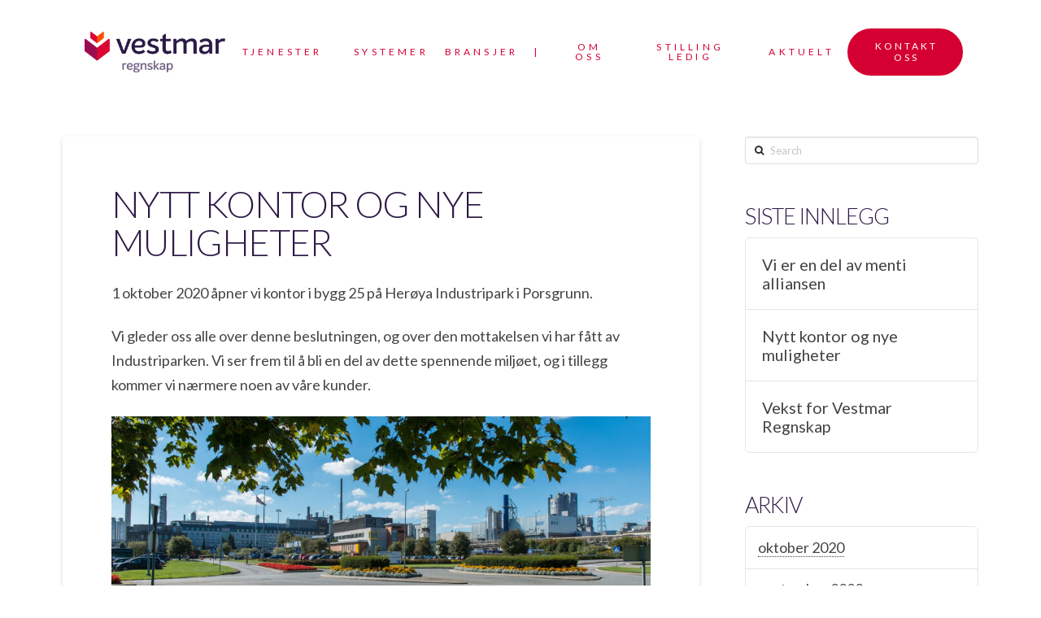

--- FILE ---
content_type: text/html; charset=UTF-8
request_url: https://vestmar-regnskap.no/uncategorized/nye-muligheter/
body_size: 17540
content:
<!DOCTYPE html>

<html class="no-js" lang="nb-NO">

<head>
  
<meta charset="UTF-8">
<meta name="viewport" content="width=device-width, initial-scale=1.0">
<link rel="pingback" href="https://vestmar-regnskap.no/xmlrpc.php">
<meta name='robots' content='index, follow, max-image-preview:large, max-snippet:-1, max-video-preview:-1' />

	<!-- This site is optimized with the Yoast SEO plugin v20.3 - https://yoast.com/wordpress/plugins/seo/ -->
	<title>Nytt kontor og nye muligheter - Vestmar Regnskap</title>
	<link rel="canonical" href="https://vestmar-regnskap.no/uncategorized/nye-muligheter/" />
	<meta property="og:locale" content="nb_NO" />
	<meta property="og:type" content="article" />
	<meta property="og:title" content="Nytt kontor og nye muligheter - Vestmar Regnskap" />
	<meta property="og:description" content="1 oktober 2020 åpner vi kontor i bygg 25 på Herøya Industripark i Porsgrunn. Vi gleder oss alle over denne beslutningen, og over den mottakelsen vi har fått av Industriparken. Vi ser frem til å bli en del av dette spennende miljøet, og i tillegg kommer vi nærmere noen av våre kunder." />
	<meta property="og:url" content="https://vestmar-regnskap.no/uncategorized/nye-muligheter/" />
	<meta property="og:site_name" content="Vestmar Regnskap" />
	<meta property="article:published_time" content="2020-09-25T18:27:02+00:00" />
	<meta property="article:modified_time" content="2022-05-13T06:17:18+00:00" />
	<meta property="og:image" content="https://vestmar-regnskap.no/wp-content/uploads/2020/09/Bilde-HIP-1-1024x428.jpg" />
	<meta name="author" content="admin" />
	<meta name="twitter:card" content="summary_large_image" />
	<meta name="twitter:label1" content="Skrevet av" />
	<meta name="twitter:data1" content="admin" />
	<script type="application/ld+json" class="yoast-schema-graph">{"@context":"https://schema.org","@graph":[{"@type":"WebPage","@id":"https://vestmar-regnskap.no/uncategorized/nye-muligheter/","url":"https://vestmar-regnskap.no/uncategorized/nye-muligheter/","name":"Nytt kontor og nye muligheter - Vestmar Regnskap","isPartOf":{"@id":"https://vestmar-regnskap.no/#website"},"primaryImageOfPage":{"@id":"https://vestmar-regnskap.no/uncategorized/nye-muligheter/#primaryimage"},"image":{"@id":"https://vestmar-regnskap.no/uncategorized/nye-muligheter/#primaryimage"},"thumbnailUrl":"https://vestmar-regnskap.no/wp-content/uploads/2020/09/Bilde-HIP-1-1024x428.jpg","datePublished":"2020-09-25T18:27:02+00:00","dateModified":"2022-05-13T06:17:18+00:00","author":{"@id":"https://vestmar-regnskap.no/#/schema/person/4953556e35bf7be502a6039cb4c8c1fa"},"breadcrumb":{"@id":"https://vestmar-regnskap.no/uncategorized/nye-muligheter/#breadcrumb"},"inLanguage":"nb-NO","potentialAction":[{"@type":"ReadAction","target":["https://vestmar-regnskap.no/uncategorized/nye-muligheter/"]}]},{"@type":"ImageObject","inLanguage":"nb-NO","@id":"https://vestmar-regnskap.no/uncategorized/nye-muligheter/#primaryimage","url":"https://vestmar-regnskap.no/wp-content/uploads/2020/09/Bilde-HIP-1.jpg","contentUrl":"https://vestmar-regnskap.no/wp-content/uploads/2020/09/Bilde-HIP-1.jpg","width":1200,"height":502,"caption":"Stort industribygg med blå himmel"},{"@type":"BreadcrumbList","@id":"https://vestmar-regnskap.no/uncategorized/nye-muligheter/#breadcrumb","itemListElement":[{"@type":"ListItem","position":1,"name":"Hjem","item":"https://vestmar-regnskap.no/"},{"@type":"ListItem","position":2,"name":"Nytt kontor og nye muligheter"}]},{"@type":"WebSite","@id":"https://vestmar-regnskap.no/#website","url":"https://vestmar-regnskap.no/","name":"Vestmar Regnskap","description":"Din økonomipartner","potentialAction":[{"@type":"SearchAction","target":{"@type":"EntryPoint","urlTemplate":"https://vestmar-regnskap.no/?s={search_term_string}"},"query-input":"required name=search_term_string"}],"inLanguage":"nb-NO"},{"@type":"Person","@id":"https://vestmar-regnskap.no/#/schema/person/4953556e35bf7be502a6039cb4c8c1fa","name":"admin","image":{"@type":"ImageObject","inLanguage":"nb-NO","@id":"https://vestmar-regnskap.no/#/schema/person/image/","url":"https://secure.gravatar.com/avatar/ff4d39284c6972397b6de2cd8d1f914f?s=96&d=mm&r=g","contentUrl":"https://secure.gravatar.com/avatar/ff4d39284c6972397b6de2cd8d1f914f?s=96&d=mm&r=g","caption":"admin"},"url":"https://vestmar-regnskap.no/author/admin/"}]}</script>
	<!-- / Yoast SEO plugin. -->


<link rel='dns-prefetch' href='//fonts.googleapis.com' />
<link rel="alternate" type="application/rss+xml" title="Vestmar Regnskap &raquo; strøm" href="https://vestmar-regnskap.no/feed/" />
		<!-- This site uses the Google Analytics by MonsterInsights plugin v8.13.1 - Using Analytics tracking - https://www.monsterinsights.com/ -->
							<script src="//www.googletagmanager.com/gtag/js?id=UA-207013763-1"  data-cfasync="false" data-wpfc-render="false" type="text/javascript" async></script>
			<script data-cfasync="false" data-wpfc-render="false" type="text/javascript">
				var mi_version = '8.13.1';
				var mi_track_user = true;
				var mi_no_track_reason = '';
				
								var disableStrs = [
															'ga-disable-UA-207013763-1',
									];

				/* Function to detect opted out users */
				function __gtagTrackerIsOptedOut() {
					for (var index = 0; index < disableStrs.length; index++) {
						if (document.cookie.indexOf(disableStrs[index] + '=true') > -1) {
							return true;
						}
					}

					return false;
				}

				/* Disable tracking if the opt-out cookie exists. */
				if (__gtagTrackerIsOptedOut()) {
					for (var index = 0; index < disableStrs.length; index++) {
						window[disableStrs[index]] = true;
					}
				}

				/* Opt-out function */
				function __gtagTrackerOptout() {
					for (var index = 0; index < disableStrs.length; index++) {
						document.cookie = disableStrs[index] + '=true; expires=Thu, 31 Dec 2099 23:59:59 UTC; path=/';
						window[disableStrs[index]] = true;
					}
				}

				if ('undefined' === typeof gaOptout) {
					function gaOptout() {
						__gtagTrackerOptout();
					}
				}
								window.dataLayer = window.dataLayer || [];

				window.MonsterInsightsDualTracker = {
					helpers: {},
					trackers: {},
				};
				if (mi_track_user) {
					function __gtagDataLayer() {
						dataLayer.push(arguments);
					}

					function __gtagTracker(type, name, parameters) {
						if (!parameters) {
							parameters = {};
						}

						if (parameters.send_to) {
							__gtagDataLayer.apply(null, arguments);
							return;
						}

						if (type === 'event') {
							
														parameters.send_to = monsterinsights_frontend.ua;
							__gtagDataLayer(type, name, parameters);
													} else {
							__gtagDataLayer.apply(null, arguments);
						}
					}

					__gtagTracker('js', new Date());
					__gtagTracker('set', {
						'developer_id.dZGIzZG': true,
											});
															__gtagTracker('config', 'UA-207013763-1', {"forceSSL":"true","anonymize_ip":"true","link_attribution":"true"} );
										window.gtag = __gtagTracker;										(function () {
						/* https://developers.google.com/analytics/devguides/collection/analyticsjs/ */
						/* ga and __gaTracker compatibility shim. */
						var noopfn = function () {
							return null;
						};
						var newtracker = function () {
							return new Tracker();
						};
						var Tracker = function () {
							return null;
						};
						var p = Tracker.prototype;
						p.get = noopfn;
						p.set = noopfn;
						p.send = function () {
							var args = Array.prototype.slice.call(arguments);
							args.unshift('send');
							__gaTracker.apply(null, args);
						};
						var __gaTracker = function () {
							var len = arguments.length;
							if (len === 0) {
								return;
							}
							var f = arguments[len - 1];
							if (typeof f !== 'object' || f === null || typeof f.hitCallback !== 'function') {
								if ('send' === arguments[0]) {
									var hitConverted, hitObject = false, action;
									if ('event' === arguments[1]) {
										if ('undefined' !== typeof arguments[3]) {
											hitObject = {
												'eventAction': arguments[3],
												'eventCategory': arguments[2],
												'eventLabel': arguments[4],
												'value': arguments[5] ? arguments[5] : 1,
											}
										}
									}
									if ('pageview' === arguments[1]) {
										if ('undefined' !== typeof arguments[2]) {
											hitObject = {
												'eventAction': 'page_view',
												'page_path': arguments[2],
											}
										}
									}
									if (typeof arguments[2] === 'object') {
										hitObject = arguments[2];
									}
									if (typeof arguments[5] === 'object') {
										Object.assign(hitObject, arguments[5]);
									}
									if ('undefined' !== typeof arguments[1].hitType) {
										hitObject = arguments[1];
										if ('pageview' === hitObject.hitType) {
											hitObject.eventAction = 'page_view';
										}
									}
									if (hitObject) {
										action = 'timing' === arguments[1].hitType ? 'timing_complete' : hitObject.eventAction;
										hitConverted = mapArgs(hitObject);
										__gtagTracker('event', action, hitConverted);
									}
								}
								return;
							}

							function mapArgs(args) {
								var arg, hit = {};
								var gaMap = {
									'eventCategory': 'event_category',
									'eventAction': 'event_action',
									'eventLabel': 'event_label',
									'eventValue': 'event_value',
									'nonInteraction': 'non_interaction',
									'timingCategory': 'event_category',
									'timingVar': 'name',
									'timingValue': 'value',
									'timingLabel': 'event_label',
									'page': 'page_path',
									'location': 'page_location',
									'title': 'page_title',
								};
								for (arg in args) {
																		if (!(!args.hasOwnProperty(arg) || !gaMap.hasOwnProperty(arg))) {
										hit[gaMap[arg]] = args[arg];
									} else {
										hit[arg] = args[arg];
									}
								}
								return hit;
							}

							try {
								f.hitCallback();
							} catch (ex) {
							}
						};
						__gaTracker.create = newtracker;
						__gaTracker.getByName = newtracker;
						__gaTracker.getAll = function () {
							return [];
						};
						__gaTracker.remove = noopfn;
						__gaTracker.loaded = true;
						window['__gaTracker'] = __gaTracker;
					})();
									} else {
										console.log("");
					(function () {
						function __gtagTracker() {
							return null;
						}

						window['__gtagTracker'] = __gtagTracker;
						window['gtag'] = __gtagTracker;
					})();
									}
			</script>
				<!-- / Google Analytics by MonsterInsights -->
		<script type="text/javascript">
window._wpemojiSettings = {"baseUrl":"https:\/\/s.w.org\/images\/core\/emoji\/14.0.0\/72x72\/","ext":".png","svgUrl":"https:\/\/s.w.org\/images\/core\/emoji\/14.0.0\/svg\/","svgExt":".svg","source":{"concatemoji":"https:\/\/vestmar-regnskap.no\/wp-includes\/js\/wp-emoji-release.min.js?ver=6.1.1"}};
/*! This file is auto-generated */
!function(e,a,t){var n,r,o,i=a.createElement("canvas"),p=i.getContext&&i.getContext("2d");function s(e,t){var a=String.fromCharCode,e=(p.clearRect(0,0,i.width,i.height),p.fillText(a.apply(this,e),0,0),i.toDataURL());return p.clearRect(0,0,i.width,i.height),p.fillText(a.apply(this,t),0,0),e===i.toDataURL()}function c(e){var t=a.createElement("script");t.src=e,t.defer=t.type="text/javascript",a.getElementsByTagName("head")[0].appendChild(t)}for(o=Array("flag","emoji"),t.supports={everything:!0,everythingExceptFlag:!0},r=0;r<o.length;r++)t.supports[o[r]]=function(e){if(p&&p.fillText)switch(p.textBaseline="top",p.font="600 32px Arial",e){case"flag":return s([127987,65039,8205,9895,65039],[127987,65039,8203,9895,65039])?!1:!s([55356,56826,55356,56819],[55356,56826,8203,55356,56819])&&!s([55356,57332,56128,56423,56128,56418,56128,56421,56128,56430,56128,56423,56128,56447],[55356,57332,8203,56128,56423,8203,56128,56418,8203,56128,56421,8203,56128,56430,8203,56128,56423,8203,56128,56447]);case"emoji":return!s([129777,127995,8205,129778,127999],[129777,127995,8203,129778,127999])}return!1}(o[r]),t.supports.everything=t.supports.everything&&t.supports[o[r]],"flag"!==o[r]&&(t.supports.everythingExceptFlag=t.supports.everythingExceptFlag&&t.supports[o[r]]);t.supports.everythingExceptFlag=t.supports.everythingExceptFlag&&!t.supports.flag,t.DOMReady=!1,t.readyCallback=function(){t.DOMReady=!0},t.supports.everything||(n=function(){t.readyCallback()},a.addEventListener?(a.addEventListener("DOMContentLoaded",n,!1),e.addEventListener("load",n,!1)):(e.attachEvent("onload",n),a.attachEvent("onreadystatechange",function(){"complete"===a.readyState&&t.readyCallback()})),(e=t.source||{}).concatemoji?c(e.concatemoji):e.wpemoji&&e.twemoji&&(c(e.twemoji),c(e.wpemoji)))}(window,document,window._wpemojiSettings);
</script>
<style type="text/css">
img.wp-smiley,
img.emoji {
	display: inline !important;
	border: none !important;
	box-shadow: none !important;
	height: 1em !important;
	width: 1em !important;
	margin: 0 0.07em !important;
	vertical-align: -0.1em !important;
	background: none !important;
	padding: 0 !important;
}
</style>
	<link rel='stylesheet' id='wp-block-library-css' href='https://vestmar-regnskap.no/wp-includes/css/dist/block-library/style.min.css?ver=6.1.1' type='text/css' media='all' />
<style id='wp-block-library-theme-inline-css' type='text/css'>
.wp-block-audio figcaption{color:#555;font-size:13px;text-align:center}.is-dark-theme .wp-block-audio figcaption{color:hsla(0,0%,100%,.65)}.wp-block-audio{margin:0 0 1em}.wp-block-code{border:1px solid #ccc;border-radius:4px;font-family:Menlo,Consolas,monaco,monospace;padding:.8em 1em}.wp-block-embed figcaption{color:#555;font-size:13px;text-align:center}.is-dark-theme .wp-block-embed figcaption{color:hsla(0,0%,100%,.65)}.wp-block-embed{margin:0 0 1em}.blocks-gallery-caption{color:#555;font-size:13px;text-align:center}.is-dark-theme .blocks-gallery-caption{color:hsla(0,0%,100%,.65)}.wp-block-image figcaption{color:#555;font-size:13px;text-align:center}.is-dark-theme .wp-block-image figcaption{color:hsla(0,0%,100%,.65)}.wp-block-image{margin:0 0 1em}.wp-block-pullquote{border-top:4px solid;border-bottom:4px solid;margin-bottom:1.75em;color:currentColor}.wp-block-pullquote__citation,.wp-block-pullquote cite,.wp-block-pullquote footer{color:currentColor;text-transform:uppercase;font-size:.8125em;font-style:normal}.wp-block-quote{border-left:.25em solid;margin:0 0 1.75em;padding-left:1em}.wp-block-quote cite,.wp-block-quote footer{color:currentColor;font-size:.8125em;position:relative;font-style:normal}.wp-block-quote.has-text-align-right{border-left:none;border-right:.25em solid;padding-left:0;padding-right:1em}.wp-block-quote.has-text-align-center{border:none;padding-left:0}.wp-block-quote.is-large,.wp-block-quote.is-style-large,.wp-block-quote.is-style-plain{border:none}.wp-block-search .wp-block-search__label{font-weight:700}.wp-block-search__button{border:1px solid #ccc;padding:.375em .625em}:where(.wp-block-group.has-background){padding:1.25em 2.375em}.wp-block-separator.has-css-opacity{opacity:.4}.wp-block-separator{border:none;border-bottom:2px solid;margin-left:auto;margin-right:auto}.wp-block-separator.has-alpha-channel-opacity{opacity:1}.wp-block-separator:not(.is-style-wide):not(.is-style-dots){width:100px}.wp-block-separator.has-background:not(.is-style-dots){border-bottom:none;height:1px}.wp-block-separator.has-background:not(.is-style-wide):not(.is-style-dots){height:2px}.wp-block-table{margin:"0 0 1em 0"}.wp-block-table thead{border-bottom:3px solid}.wp-block-table tfoot{border-top:3px solid}.wp-block-table td,.wp-block-table th{word-break:normal}.wp-block-table figcaption{color:#555;font-size:13px;text-align:center}.is-dark-theme .wp-block-table figcaption{color:hsla(0,0%,100%,.65)}.wp-block-video figcaption{color:#555;font-size:13px;text-align:center}.is-dark-theme .wp-block-video figcaption{color:hsla(0,0%,100%,.65)}.wp-block-video{margin:0 0 1em}.wp-block-template-part.has-background{padding:1.25em 2.375em;margin-top:0;margin-bottom:0}
</style>
<link rel='stylesheet' id='classic-theme-styles-css' href='https://vestmar-regnskap.no/wp-includes/css/classic-themes.min.css?ver=1' type='text/css' media='all' />
<style id='global-styles-inline-css' type='text/css'>
body{--wp--preset--color--black: #000000;--wp--preset--color--cyan-bluish-gray: #abb8c3;--wp--preset--color--white: #ffffff;--wp--preset--color--pale-pink: #f78da7;--wp--preset--color--vivid-red: #cf2e2e;--wp--preset--color--luminous-vivid-orange: #ff6900;--wp--preset--color--luminous-vivid-amber: #fcb900;--wp--preset--color--light-green-cyan: #7bdcb5;--wp--preset--color--vivid-green-cyan: #00d084;--wp--preset--color--pale-cyan-blue: #8ed1fc;--wp--preset--color--vivid-cyan-blue: #0693e3;--wp--preset--color--vivid-purple: #9b51e0;--wp--preset--gradient--vivid-cyan-blue-to-vivid-purple: linear-gradient(135deg,rgba(6,147,227,1) 0%,rgb(155,81,224) 100%);--wp--preset--gradient--light-green-cyan-to-vivid-green-cyan: linear-gradient(135deg,rgb(122,220,180) 0%,rgb(0,208,130) 100%);--wp--preset--gradient--luminous-vivid-amber-to-luminous-vivid-orange: linear-gradient(135deg,rgba(252,185,0,1) 0%,rgba(255,105,0,1) 100%);--wp--preset--gradient--luminous-vivid-orange-to-vivid-red: linear-gradient(135deg,rgba(255,105,0,1) 0%,rgb(207,46,46) 100%);--wp--preset--gradient--very-light-gray-to-cyan-bluish-gray: linear-gradient(135deg,rgb(238,238,238) 0%,rgb(169,184,195) 100%);--wp--preset--gradient--cool-to-warm-spectrum: linear-gradient(135deg,rgb(74,234,220) 0%,rgb(151,120,209) 20%,rgb(207,42,186) 40%,rgb(238,44,130) 60%,rgb(251,105,98) 80%,rgb(254,248,76) 100%);--wp--preset--gradient--blush-light-purple: linear-gradient(135deg,rgb(255,206,236) 0%,rgb(152,150,240) 100%);--wp--preset--gradient--blush-bordeaux: linear-gradient(135deg,rgb(254,205,165) 0%,rgb(254,45,45) 50%,rgb(107,0,62) 100%);--wp--preset--gradient--luminous-dusk: linear-gradient(135deg,rgb(255,203,112) 0%,rgb(199,81,192) 50%,rgb(65,88,208) 100%);--wp--preset--gradient--pale-ocean: linear-gradient(135deg,rgb(255,245,203) 0%,rgb(182,227,212) 50%,rgb(51,167,181) 100%);--wp--preset--gradient--electric-grass: linear-gradient(135deg,rgb(202,248,128) 0%,rgb(113,206,126) 100%);--wp--preset--gradient--midnight: linear-gradient(135deg,rgb(2,3,129) 0%,rgb(40,116,252) 100%);--wp--preset--duotone--dark-grayscale: url('#wp-duotone-dark-grayscale');--wp--preset--duotone--grayscale: url('#wp-duotone-grayscale');--wp--preset--duotone--purple-yellow: url('#wp-duotone-purple-yellow');--wp--preset--duotone--blue-red: url('#wp-duotone-blue-red');--wp--preset--duotone--midnight: url('#wp-duotone-midnight');--wp--preset--duotone--magenta-yellow: url('#wp-duotone-magenta-yellow');--wp--preset--duotone--purple-green: url('#wp-duotone-purple-green');--wp--preset--duotone--blue-orange: url('#wp-duotone-blue-orange');--wp--preset--font-size--small: 13px;--wp--preset--font-size--medium: 20px;--wp--preset--font-size--large: 36px;--wp--preset--font-size--x-large: 42px;--wp--preset--spacing--20: 0.44rem;--wp--preset--spacing--30: 0.67rem;--wp--preset--spacing--40: 1rem;--wp--preset--spacing--50: 1.5rem;--wp--preset--spacing--60: 2.25rem;--wp--preset--spacing--70: 3.38rem;--wp--preset--spacing--80: 5.06rem;}:where(.is-layout-flex){gap: 0.5em;}body .is-layout-flow > .alignleft{float: left;margin-inline-start: 0;margin-inline-end: 2em;}body .is-layout-flow > .alignright{float: right;margin-inline-start: 2em;margin-inline-end: 0;}body .is-layout-flow > .aligncenter{margin-left: auto !important;margin-right: auto !important;}body .is-layout-constrained > .alignleft{float: left;margin-inline-start: 0;margin-inline-end: 2em;}body .is-layout-constrained > .alignright{float: right;margin-inline-start: 2em;margin-inline-end: 0;}body .is-layout-constrained > .aligncenter{margin-left: auto !important;margin-right: auto !important;}body .is-layout-constrained > :where(:not(.alignleft):not(.alignright):not(.alignfull)){max-width: var(--wp--style--global--content-size);margin-left: auto !important;margin-right: auto !important;}body .is-layout-constrained > .alignwide{max-width: var(--wp--style--global--wide-size);}body .is-layout-flex{display: flex;}body .is-layout-flex{flex-wrap: wrap;align-items: center;}body .is-layout-flex > *{margin: 0;}:where(.wp-block-columns.is-layout-flex){gap: 2em;}.has-black-color{color: var(--wp--preset--color--black) !important;}.has-cyan-bluish-gray-color{color: var(--wp--preset--color--cyan-bluish-gray) !important;}.has-white-color{color: var(--wp--preset--color--white) !important;}.has-pale-pink-color{color: var(--wp--preset--color--pale-pink) !important;}.has-vivid-red-color{color: var(--wp--preset--color--vivid-red) !important;}.has-luminous-vivid-orange-color{color: var(--wp--preset--color--luminous-vivid-orange) !important;}.has-luminous-vivid-amber-color{color: var(--wp--preset--color--luminous-vivid-amber) !important;}.has-light-green-cyan-color{color: var(--wp--preset--color--light-green-cyan) !important;}.has-vivid-green-cyan-color{color: var(--wp--preset--color--vivid-green-cyan) !important;}.has-pale-cyan-blue-color{color: var(--wp--preset--color--pale-cyan-blue) !important;}.has-vivid-cyan-blue-color{color: var(--wp--preset--color--vivid-cyan-blue) !important;}.has-vivid-purple-color{color: var(--wp--preset--color--vivid-purple) !important;}.has-black-background-color{background-color: var(--wp--preset--color--black) !important;}.has-cyan-bluish-gray-background-color{background-color: var(--wp--preset--color--cyan-bluish-gray) !important;}.has-white-background-color{background-color: var(--wp--preset--color--white) !important;}.has-pale-pink-background-color{background-color: var(--wp--preset--color--pale-pink) !important;}.has-vivid-red-background-color{background-color: var(--wp--preset--color--vivid-red) !important;}.has-luminous-vivid-orange-background-color{background-color: var(--wp--preset--color--luminous-vivid-orange) !important;}.has-luminous-vivid-amber-background-color{background-color: var(--wp--preset--color--luminous-vivid-amber) !important;}.has-light-green-cyan-background-color{background-color: var(--wp--preset--color--light-green-cyan) !important;}.has-vivid-green-cyan-background-color{background-color: var(--wp--preset--color--vivid-green-cyan) !important;}.has-pale-cyan-blue-background-color{background-color: var(--wp--preset--color--pale-cyan-blue) !important;}.has-vivid-cyan-blue-background-color{background-color: var(--wp--preset--color--vivid-cyan-blue) !important;}.has-vivid-purple-background-color{background-color: var(--wp--preset--color--vivid-purple) !important;}.has-black-border-color{border-color: var(--wp--preset--color--black) !important;}.has-cyan-bluish-gray-border-color{border-color: var(--wp--preset--color--cyan-bluish-gray) !important;}.has-white-border-color{border-color: var(--wp--preset--color--white) !important;}.has-pale-pink-border-color{border-color: var(--wp--preset--color--pale-pink) !important;}.has-vivid-red-border-color{border-color: var(--wp--preset--color--vivid-red) !important;}.has-luminous-vivid-orange-border-color{border-color: var(--wp--preset--color--luminous-vivid-orange) !important;}.has-luminous-vivid-amber-border-color{border-color: var(--wp--preset--color--luminous-vivid-amber) !important;}.has-light-green-cyan-border-color{border-color: var(--wp--preset--color--light-green-cyan) !important;}.has-vivid-green-cyan-border-color{border-color: var(--wp--preset--color--vivid-green-cyan) !important;}.has-pale-cyan-blue-border-color{border-color: var(--wp--preset--color--pale-cyan-blue) !important;}.has-vivid-cyan-blue-border-color{border-color: var(--wp--preset--color--vivid-cyan-blue) !important;}.has-vivid-purple-border-color{border-color: var(--wp--preset--color--vivid-purple) !important;}.has-vivid-cyan-blue-to-vivid-purple-gradient-background{background: var(--wp--preset--gradient--vivid-cyan-blue-to-vivid-purple) !important;}.has-light-green-cyan-to-vivid-green-cyan-gradient-background{background: var(--wp--preset--gradient--light-green-cyan-to-vivid-green-cyan) !important;}.has-luminous-vivid-amber-to-luminous-vivid-orange-gradient-background{background: var(--wp--preset--gradient--luminous-vivid-amber-to-luminous-vivid-orange) !important;}.has-luminous-vivid-orange-to-vivid-red-gradient-background{background: var(--wp--preset--gradient--luminous-vivid-orange-to-vivid-red) !important;}.has-very-light-gray-to-cyan-bluish-gray-gradient-background{background: var(--wp--preset--gradient--very-light-gray-to-cyan-bluish-gray) !important;}.has-cool-to-warm-spectrum-gradient-background{background: var(--wp--preset--gradient--cool-to-warm-spectrum) !important;}.has-blush-light-purple-gradient-background{background: var(--wp--preset--gradient--blush-light-purple) !important;}.has-blush-bordeaux-gradient-background{background: var(--wp--preset--gradient--blush-bordeaux) !important;}.has-luminous-dusk-gradient-background{background: var(--wp--preset--gradient--luminous-dusk) !important;}.has-pale-ocean-gradient-background{background: var(--wp--preset--gradient--pale-ocean) !important;}.has-electric-grass-gradient-background{background: var(--wp--preset--gradient--electric-grass) !important;}.has-midnight-gradient-background{background: var(--wp--preset--gradient--midnight) !important;}.has-small-font-size{font-size: var(--wp--preset--font-size--small) !important;}.has-medium-font-size{font-size: var(--wp--preset--font-size--medium) !important;}.has-large-font-size{font-size: var(--wp--preset--font-size--large) !important;}.has-x-large-font-size{font-size: var(--wp--preset--font-size--x-large) !important;}
.wp-block-navigation a:where(:not(.wp-element-button)){color: inherit;}
:where(.wp-block-columns.is-layout-flex){gap: 2em;}
.wp-block-pullquote{font-size: 1.5em;line-height: 1.6;}
</style>
<link rel='stylesheet' id='smls-fontawesome-style-css' href='https://vestmar-regnskap.no/wp-content/plugins/smart-logo-showcase/css/font-awesome.min.css?ver=2.0.7' type='text/css' media='all' />
<link rel='stylesheet' id='smls-popup-style-css' href='https://vestmar-regnskap.no/wp-content/plugins/smart-logo-showcase/css/lightbox.css?ver=2.0.7' type='text/css' media='all' />
<link rel='stylesheet' id='smls-google-fonts-sans-css' href='https://fonts.googleapis.com/css?family=Open+Sans%3A400%2C300%2C600%2C700%2C800&#038;ver=6.1.1' type='text/css' media='all' />
<link rel='stylesheet' id='smls-google-fonts-roboto-css' href='https://fonts.googleapis.com/css?family=Roboto%3A400%2C300italic%2C400italic%2C500%2C500italic%2C700%2C700italic%2C900italic%2C900&#038;ver=6.1.1' type='text/css' media='all' />
<link rel='stylesheet' id='smls-google-fonts-lato-css' href='https://fonts.googleapis.com/css?family=Lato%3A400%2C300italic%2C400italic%2C700%2C700italic%2C900italic%2C900&#038;ver=6.1.1' type='text/css' media='all' />
<link rel='stylesheet' id='smls-google-fonts-montserrat-css' href='https://fonts.googleapis.com/css?family=Montserrat%3A400%2C700&#038;ver=6.1.1' type='text/css' media='all' />
<link rel='stylesheet' id='smls-google-fonts-merriweather-css' href='https://fonts.googleapis.com/css?family=Merriweather+Sans%3A300%2C400%2C700%2C800+Sans%3A300%2C400%2C700&#038;ver=6.1.1' type='text/css' media='all' />
<link rel='stylesheet' id='smls-google-fonts-droid-css' href='https://fonts.googleapis.com/css?family=Droid+Sans%3A400%2C700&#038;ver=6.1.1' type='text/css' media='all' />
<link rel='stylesheet' id='smls-google-fonts-oxygen-css' href='https://fonts.googleapis.com/css?family=Oxygen%3A300%2C400%2C700&#038;ver=6.1.1' type='text/css' media='all' />
<link rel='stylesheet' id='smls-google-fonts-raleway-css' href='https://fonts.googleapis.com/css?family=Raleway%3A100%2C200%2C300%2C400%2C500%2C600%2C700%2C800%2C900&#038;ver=6.1.1' type='text/css' media='all' />
<link rel='stylesheet' id='smls-scroller-style-css' href='https://vestmar-regnskap.no/wp-content/plugins/smart-logo-showcase/css/jquery.mCustomScrollbar.css?ver=2.0.7' type='text/css' media='all' />
<link rel='stylesheet' id='smls-pretty-style-css' href='https://vestmar-regnskap.no/wp-content/plugins/smart-logo-showcase/css/prettyPhoto.css?ver=2.0.7' type='text/css' media='all' />
<link rel='stylesheet' id='smls-owl-style-css' href='https://vestmar-regnskap.no/wp-content/plugins/smart-logo-showcase/css/owl.carousel.css?ver=2.0.7' type='text/css' media='all' />
<link rel='stylesheet' id='smls-bxslider-style-css' href='https://vestmar-regnskap.no/wp-content/plugins/smart-logo-showcase/css/jquery.bxslider.css?ver=2.0.7' type='text/css' media='all' />
<link rel='stylesheet' id='smls-flipster-style-css' href='https://vestmar-regnskap.no/wp-content/plugins/smart-logo-showcase/css/jquery.flipster.css?ver=2.0.7' type='text/css' media='all' />
<link rel='stylesheet' id='smls-tooltip-style-css' href='https://vestmar-regnskap.no/wp-content/plugins/smart-logo-showcase/css/tooltipster.bundle.css?ver=2.0.7' type='text/css' media='all' />
<link rel='stylesheet' id='smls-frontend-style-css' href='https://vestmar-regnskap.no/wp-content/plugins/smart-logo-showcase/css/smls-frontend-style.css?ver=2.0.7' type='text/css' media='all' />
<link rel='stylesheet' id='smls-responsive-style-css' href='https://vestmar-regnskap.no/wp-content/plugins/smart-logo-showcase/css/smls-responsive.css?ver=2.0.7' type='text/css' media='all' />
<link rel='stylesheet' id='dashicons-css' href='https://vestmar-regnskap.no/wp-includes/css/dashicons.min.css?ver=6.1.1' type='text/css' media='all' />
<link rel='stylesheet' id='x-stack-css' href='https://vestmar-regnskap.no/wp-content/themes/pro/framework/dist/css/site/stacks/integrity-light.css?ver=3.2.3' type='text/css' media='all' />
<link rel='stylesheet' id='x-child-css' href='https://vestmar-regnskap.no/wp-content/themes/pro-child/style.css?ver=3.2.3' type='text/css' media='all' />
<link rel='stylesheet' id='the-grid-css' href='https://vestmar-regnskap.no/wp-content/plugins/the-grid/frontend/assets/css/the-grid.min.css?ver=2.7.1' type='text/css' media='all' />
<style id='the-grid-inline-css' type='text/css'>
.tolb-holder{background:rgba(0,0,0,0.8)}.tolb-holder .tolb-close,.tolb-holder .tolb-title,.tolb-holder .tolb-counter,.tolb-holder .tolb-next i,.tolb-holder .tolb-prev i{color:#ffffff}.tolb-holder .tolb-load{border-color:rgba(255,255,255,0.2);border-left:3px solid #ffffff}
.to-heart-icon,.to-heart-icon svg,.to-post-like,.to-post-like .to-like-count{position:relative;display:inline-block}.to-post-like{width:auto;cursor:pointer;font-weight:400}.to-heart-icon{float:left;margin:0 4px 0 0}.to-heart-icon svg{overflow:visible;width:15px;height:14px}.to-heart-icon g{-webkit-transform:scale(1);transform:scale(1)}.to-heart-icon path{-webkit-transform:scale(1);transform:scale(1);transition:fill .4s ease,stroke .4s ease}.no-liked .to-heart-icon path{fill:#999;stroke:#999}.empty-heart .to-heart-icon path{fill:transparent!important;stroke:#999}.liked .to-heart-icon path,.to-heart-icon svg:hover path{fill:#ff6863!important;stroke:#ff6863!important}@keyframes heartBeat{0%{transform:scale(1)}20%{transform:scale(.8)}30%{transform:scale(.95)}45%{transform:scale(.75)}50%{transform:scale(.85)}100%{transform:scale(.9)}}@-webkit-keyframes heartBeat{0%,100%,50%{-webkit-transform:scale(1)}20%{-webkit-transform:scale(.8)}30%{-webkit-transform:scale(.95)}45%{-webkit-transform:scale(.75)}}.heart-pulse g{-webkit-animation-name:heartBeat;animation-name:heartBeat;-webkit-animation-duration:1s;animation-duration:1s;-webkit-animation-iteration-count:infinite;animation-iteration-count:infinite;-webkit-transform-origin:50% 50%;transform-origin:50% 50%}.to-post-like a{color:inherit!important;fill:inherit!important;stroke:inherit!important}
</style>
<script type='text/javascript' src='https://vestmar-regnskap.no/wp-content/plugins/google-analytics-for-wordpress/assets/js/frontend-gtag.min.js?ver=8.13.1' id='monsterinsights-frontend-script-js'></script>
<script data-cfasync="false" data-wpfc-render="false" type="text/javascript" id='monsterinsights-frontend-script-js-extra'>/* <![CDATA[ */
var monsterinsights_frontend = {"js_events_tracking":"true","download_extensions":"doc,pdf,ppt,zip,xls,docx,pptx,xlsx","inbound_paths":"[{\"path\":\"\\\/go\\\/\",\"label\":\"affiliate\"},{\"path\":\"\\\/recommend\\\/\",\"label\":\"affiliate\"}]","home_url":"https:\/\/vestmar-regnskap.no","hash_tracking":"false","ua":"UA-207013763-1","v4_id":""};/* ]]> */
</script>
<script type='text/javascript' src='https://vestmar-regnskap.no/wp-includes/js/jquery/jquery.min.js?ver=3.6.1' id='jquery-core-js'></script>
<script type='text/javascript' src='https://vestmar-regnskap.no/wp-includes/js/jquery/jquery-migrate.min.js?ver=3.3.2' id='jquery-migrate-js'></script>
<script type='text/javascript' src='https://vestmar-regnskap.no/wp-content/plugins/smart-logo-showcase/js/lightbox.js?ver=2.0.7' id='smls-popup-script-js'></script>
<script type='text/javascript' src='https://vestmar-regnskap.no/wp-content/plugins/smart-logo-showcase/js/jquery.mCustomScrollbar.concat.min.js?ver=2.0.7' id='smls-scroller-script-js'></script>
<script type='text/javascript' src='https://vestmar-regnskap.no/wp-content/plugins/smart-logo-showcase/js/jquery.prettyPhoto.js?ver=2.0.7' id='smls-pretty-script-js'></script>
<script type='text/javascript' src='https://vestmar-regnskap.no/wp-content/plugins/smart-logo-showcase/js/imagesloaded.min.js?ver=2.0.7' id='smls-imageload-script-js'></script>
<script type='text/javascript' src='https://vestmar-regnskap.no/wp-content/plugins/smart-logo-showcase/js/isotope.js?ver=2.0.7' id='smls-filter-script-js'></script>
<script type='text/javascript' src='https://vestmar-regnskap.no/wp-content/plugins/smart-logo-showcase/js/owl.carousel.js?ver=2.0.7' id='smls-owl-script-js'></script>
<script type='text/javascript' src='https://vestmar-regnskap.no/wp-content/plugins/smart-logo-showcase/js/jquery.bxslider.js?ver=2.0.7' id='smls-bxslider-script-js'></script>
<script type='text/javascript' src='https://vestmar-regnskap.no/wp-content/plugins/smart-logo-showcase/js/jquery.flipster.js?ver=2.0.7' id='smls-flipster-script-js'></script>
<script type='text/javascript' src='https://vestmar-regnskap.no/wp-content/plugins/smart-logo-showcase/js/tooltipster.bundle.js?ver=2.0.7' id='smls-tooltip-script-js'></script>
<script type='text/javascript' id='smls-frontend-script-js-extra'>
/* <![CDATA[ */
var smls_frontend_js_params = {"ajax_url":"https:\/\/vestmar-regnskap.no\/wp-admin\/admin-ajax.php","ajax_nonce":"fdea2ac48e"};
/* ]]> */
</script>
<script type='text/javascript' src='https://vestmar-regnskap.no/wp-content/plugins/smart-logo-showcase/js/smls-frontend-script.js?ver=2.0.7' id='smls-frontend-script-js'></script>
<link rel="https://api.w.org/" href="https://vestmar-regnskap.no/wp-json/" /><link rel="alternate" type="application/json" href="https://vestmar-regnskap.no/wp-json/wp/v2/posts/401" /><link rel='shortlink' href='https://vestmar-regnskap.no/?p=401' />
<link rel="alternate" type="application/json+oembed" href="https://vestmar-regnskap.no/wp-json/oembed/1.0/embed?url=https%3A%2F%2Fvestmar-regnskap.no%2Funcategorized%2Fnye-muligheter%2F" />
<link rel="alternate" type="text/xml+oembed" href="https://vestmar-regnskap.no/wp-json/oembed/1.0/embed?url=https%3A%2F%2Fvestmar-regnskap.no%2Funcategorized%2Fnye-muligheter%2F&#038;format=xml" />
<link rel="icon" href="https://vestmar-regnskap.no/wp-content/uploads/2023/02/cropped-Vestmar_Logo_crop-32x32.png" sizes="32x32" />
<link rel="icon" href="https://vestmar-regnskap.no/wp-content/uploads/2023/02/cropped-Vestmar_Logo_crop-192x192.png" sizes="192x192" />
<link rel="apple-touch-icon" href="https://vestmar-regnskap.no/wp-content/uploads/2023/02/cropped-Vestmar_Logo_crop-180x180.png" />
<meta name="msapplication-TileImage" content="https://vestmar-regnskap.no/wp-content/uploads/2023/02/cropped-Vestmar_Logo_crop-270x270.png" />
		<style type="text/css" id="wp-custom-css">
			.e97-9 {

	margin: 0px auto;
}
		</style>
		<style id="x-generated-css">a,h1 a:hover,h2 a:hover,h3 a:hover,h4 a:hover,h5 a:hover,h6 a:hover,.x-breadcrumb-wrap a:hover,.widget ul li a:hover,.widget ol li a:hover,.widget.widget_text ul li a,.widget.widget_text ol li a,.widget_nav_menu .current-menu-item > a,.x-accordion-heading .x-accordion-toggle:hover,.x-comment-author a:hover,.x-comment-time:hover,.x-recent-posts a:hover .h-recent-posts{color:rgb(213,0,50);}a:hover,.widget.widget_text ul li a:hover,.widget.widget_text ol li a:hover,.x-twitter-widget ul li a:hover{color:rgba(213,0,50,0.6);}.rev_slider_wrapper,a.x-img-thumbnail:hover,.x-slider-container.below,.page-template-template-blank-3-php .x-slider-container.above,.page-template-template-blank-6-php .x-slider-container.above{border-color:rgb(213,0,50);}.entry-thumb:before,.x-pagination span.current,.flex-direction-nav a,.flex-control-nav a:hover,.flex-control-nav a.flex-active,.mejs-time-current,.x-dropcap,.x-skill-bar .bar,.x-pricing-column.featured h2,.h-comments-title small,.x-entry-share .x-share:hover,.x-highlight,.x-recent-posts .x-recent-posts-img:after{background-color:rgb(213,0,50);}.x-nav-tabs > .active > a,.x-nav-tabs > .active > a:hover{box-shadow:inset 0 3px 0 0 rgb(213,0,50);}.x-main{width:69.536945%;}.x-sidebar{width:25.536945%;}.x-comment-author,.x-comment-time,.comment-form-author label,.comment-form-email label,.comment-form-url label,.comment-form-rating label,.comment-form-comment label,.widget_calendar #wp-calendar caption,.widget.widget_rss li .rsswidget{font-family:"Lato",sans-serif;font-weight:300;text-transform:uppercase;}.p-landmark-sub,.p-meta,input,button,select,textarea{font-family:"Lato",sans-serif;}.widget ul li a,.widget ol li a,.x-comment-time{color:rgb(68,68,68);}.widget_text ol li a,.widget_text ul li a{color:rgb(213,0,50);}.widget_text ol li a:hover,.widget_text ul li a:hover{color:rgba(213,0,50,0.6);}.comment-form-author label,.comment-form-email label,.comment-form-url label,.comment-form-rating label,.comment-form-comment label,.widget_calendar #wp-calendar th,.p-landmark-sub strong,.widget_tag_cloud .tagcloud a:hover,.widget_tag_cloud .tagcloud a:active,.entry-footer a:hover,.entry-footer a:active,.x-breadcrumbs .current,.x-comment-author,.x-comment-author a{color:rgb(46,26,71);}.widget_calendar #wp-calendar th{border-color:rgb(46,26,71);}.h-feature-headline span i{background-color:rgb(46,26,71);}@media (max-width:979px){}html{font-size:18px;}@media (min-width:480px){html{font-size:18px;}}@media (min-width:767px){html{font-size:18px;}}@media (min-width:979px){html{font-size:18px;}}@media (min-width:1200px){html{font-size:18px;}}body{font-style:normal;font-weight:400;color:rgb(68,68,68);background-color:rgb(255,255,255);}.w-b{font-weight:400 !important;}h1,h2,h3,h4,h5,h6,.h1,.h2,.h3,.h4,.h5,.h6{font-family:"Lato",sans-serif;font-style:normal;font-weight:300;text-transform:uppercase;}h1,.h1{letter-spacing:-0.035em;}h2,.h2{letter-spacing:-0.035em;}h3,.h3{letter-spacing:-0.035em;}h4,.h4{letter-spacing:-0.035em;}h5,.h5{letter-spacing:-0.035em;}h6,.h6{letter-spacing:-0.035em;}.w-h{font-weight:300 !important;}.x-container.width{width:88%;}.x-container.max{max-width:1200px;}.x-main.full{float:none;display:block;width:auto;}@media (max-width:979px){.x-main.full,.x-main.left,.x-main.right,.x-sidebar.left,.x-sidebar.right{float:none;display:block;width:auto !important;}}.entry-header,.entry-content{font-size:1rem;}body,input,button,select,textarea{font-family:"Lato",sans-serif;}h1,h2,h3,h4,h5,h6,.h1,.h2,.h3,.h4,.h5,.h6,h1 a,h2 a,h3 a,h4 a,h5 a,h6 a,.h1 a,.h2 a,.h3 a,.h4 a,.h5 a,.h6 a,blockquote{color:rgb(46,26,71);}.cfc-h-tx{color:rgb(46,26,71) !important;}.cfc-h-bd{border-color:rgb(46,26,71) !important;}.cfc-h-bg{background-color:rgb(46,26,71) !important;}.cfc-b-tx{color:rgb(68,68,68) !important;}.cfc-b-bd{border-color:rgb(68,68,68) !important;}.cfc-b-bg{background-color:rgb(68,68,68) !important;}.x-btn,.button,[type="submit"]{color:#ffffff;border-color:rgb(213,0,50);background-color:rgb(213,0,50);text-shadow:0 0.075em 0.075em rgba(0,0,0,0.5);border-radius:100em;}.x-btn:hover,.button:hover,[type="submit"]:hover{color:rgb(213,0,50);border-color:rgb(213,0,50);background-color:rgb(255,255,255);text-shadow:0 0.075em 0.075em rgba(0,0,0,0.5);}.x-btn.x-btn-real,.x-btn.x-btn-real:hover{margin-bottom:0.25em;text-shadow:0 0.075em 0.075em rgba(0,0,0,0.65);}.x-btn.x-btn-real{box-shadow:0 0.25em 0 0 #a71000,0 4px 9px rgba(0,0,0,0.75);}.x-btn.x-btn-real:hover{box-shadow:0 0.25em 0 0 #a71000,0 4px 9px rgba(0,0,0,0.75);}.x-btn.x-btn-flat,.x-btn.x-btn-flat:hover{margin-bottom:0;text-shadow:0 0.075em 0.075em rgba(0,0,0,0.65);box-shadow:none;}.x-btn.x-btn-transparent,.x-btn.x-btn-transparent:hover{margin-bottom:0;border-width:3px;text-shadow:none;text-transform:uppercase;background-color:transparent;box-shadow:none;}@font-face{font-family:'FontAwesomePro';font-style:normal;font-weight:900;font-display:block;src:url('https://vestmar-regnskap.no/wp-content/themes/pro/cornerstone/assets/dist/fonts/fa-solid-900.woff2') format('woff2'),url('https://vestmar-regnskap.no/wp-content/themes/pro/cornerstone/assets/dist/fonts/fa-solid-900.woff') format('woff'),url('https://vestmar-regnskap.no/wp-content/themes/pro/cornerstone/assets/dist/fonts/fa-solid-900.ttf') format('truetype');}[data-x-fa-pro-icon]{font-family:"FontAwesomePro" !important;}[data-x-fa-pro-icon]:before{content:attr(data-x-fa-pro-icon);}[data-x-icon],[data-x-icon-o],[data-x-icon-l],[data-x-icon-s],[data-x-icon-b],[data-x-fa-pro-icon],[class*="cs-fa-"]{display:inline-block;font-style:normal;font-weight:400;text-decoration:inherit;text-rendering:auto;-webkit-font-smoothing:antialiased;-moz-osx-font-smoothing:grayscale;}[data-x-icon].left,[data-x-icon-o].left,[data-x-icon-l].left,[data-x-icon-s].left,[data-x-icon-b].left,[data-x-fa-pro-icon].left,[class*="cs-fa-"].left{margin-right:0.5em;}[data-x-icon].right,[data-x-icon-o].right,[data-x-icon-l].right,[data-x-icon-s].right,[data-x-icon-b].right,[data-x-fa-pro-icon].right,[class*="cs-fa-"].right{margin-left:0.5em;}[data-x-icon]:before,[data-x-icon-o]:before,[data-x-icon-l]:before,[data-x-icon-s]:before,[data-x-icon-b]:before,[data-x-fa-pro-icon]:before,[class*="cs-fa-"]:before{line-height:1;}@font-face{font-family:'FontAwesome';font-style:normal;font-weight:900;font-display:block;src:url('https://vestmar-regnskap.no/wp-content/themes/pro/cornerstone/assets/dist/fonts/fa-solid-900.woff2') format('woff2'),url('https://vestmar-regnskap.no/wp-content/themes/pro/cornerstone/assets/dist/fonts/fa-solid-900.woff') format('woff'),url('https://vestmar-regnskap.no/wp-content/themes/pro/cornerstone/assets/dist/fonts/fa-solid-900.ttf') format('truetype');}[data-x-icon],[data-x-icon-s],[data-x-icon][class*="cs-fa-"]{font-family:"FontAwesome" !important;font-weight:900;}[data-x-icon]:before,[data-x-icon][class*="cs-fa-"]:before{content:attr(data-x-icon);}[data-x-icon-s]:before{content:attr(data-x-icon-s);}@font-face{font-family:'FontAwesomeRegular';font-style:normal;font-weight:400;font-display:block;src:url('https://vestmar-regnskap.no/wp-content/themes/pro/cornerstone/assets/dist/fonts/fa-regular-400.woff2') format('woff2'),url('https://vestmar-regnskap.no/wp-content/themes/pro/cornerstone/assets/dist/fonts/fa-regular-400.woff') format('woff'),url('https://vestmar-regnskap.no/wp-content/themes/pro/cornerstone/assets/dist/fonts/fa-regular-400.ttf') format('truetype');}@font-face{font-family:'FontAwesomePro';font-style:normal;font-weight:400;font-display:block;src:url('https://vestmar-regnskap.no/wp-content/themes/pro/cornerstone/assets/dist/fonts/fa-regular-400.woff2') format('woff2'),url('https://vestmar-regnskap.no/wp-content/themes/pro/cornerstone/assets/dist/fonts/fa-regular-400.woff') format('woff'),url('https://vestmar-regnskap.no/wp-content/themes/pro/cornerstone/assets/dist/fonts/fa-regular-400.ttf') format('truetype');}[data-x-icon-o]{font-family:"FontAwesomeRegular" !important;}[data-x-icon-o]:before{content:attr(data-x-icon-o);}@font-face{font-family:'FontAwesomeLight';font-style:normal;font-weight:300;font-display:block;src:url('https://vestmar-regnskap.no/wp-content/themes/pro/cornerstone/assets/dist/fonts/fa-light-300.woff2') format('woff2'),url('https://vestmar-regnskap.no/wp-content/themes/pro/cornerstone/assets/dist/fonts/fa-light-300.woff') format('woff'),url('https://vestmar-regnskap.no/wp-content/themes/pro/cornerstone/assets/dist/fonts/fa-light-300.ttf') format('truetype');}@font-face{font-family:'FontAwesomePro';font-style:normal;font-weight:300;font-display:block;src:url('https://vestmar-regnskap.no/wp-content/themes/pro/cornerstone/assets/dist/fonts/fa-light-300.woff2') format('woff2'),url('https://vestmar-regnskap.no/wp-content/themes/pro/cornerstone/assets/dist/fonts/fa-light-300.woff') format('woff'),url('https://vestmar-regnskap.no/wp-content/themes/pro/cornerstone/assets/dist/fonts/fa-light-300.ttf') format('truetype');}[data-x-icon-l]{font-family:"FontAwesomeLight" !important;font-weight:300;}[data-x-icon-l]:before{content:attr(data-x-icon-l);}@font-face{font-family:'FontAwesomeBrands';font-style:normal;font-weight:normal;font-display:block;src:url('https://vestmar-regnskap.no/wp-content/themes/pro/cornerstone/assets/dist/fonts/fa-brands-400.woff2') format('woff2'),url('https://vestmar-regnskap.no/wp-content/themes/pro/cornerstone/assets/dist/fonts/fa-brands-400.woff') format('woff'),url('https://vestmar-regnskap.no/wp-content/themes/pro/cornerstone/assets/dist/fonts/fa-brands-400.ttf') format('truetype');}[data-x-icon-b]{font-family:"FontAwesomeBrands" !important;}[data-x-icon-b]:before{content:attr(data-x-icon-b);}.e109-1.x-bar {height:8em;font-size:16px;background-color:#ffffff;z-index:9999;}.e109-1.x-bar-content {flex-direction:row;justify-content:space-between;align-items:center;flex:0 1 100%;height:8em;}.e109-1.x-bar-outer-spacers:before,.e109-1.x-bar-outer-spacers:after {flex-basis:6em;width:6em !important;height:6em;}.e109-1.x-bar-space {font-size:16px;height:8em;}.e109-6.x-anchor {margin:0em 0em 0em 1em;border-width:2px;border-style:solid;border-color:rgb(213,0,50);border-radius:100em;font-size:1em;background-color:rgb(213,0,50);}.e109-6.x-anchor .x-anchor-content {flex-direction:row;justify-content:center;align-items:center;padding:0.5em 1.25em 0.5em 1.25em;}.e109-6.x-anchor[class*="active"] {border-color:rgb(213,0,50);background-color:rgba(213,0,50,0);}.e109-6.x-anchor .x-anchor-text {margin:5px;}.e109-6.x-anchor .x-anchor-text-primary {font-family:inherit;font-size:0.75em;font-style:normal;font-weight:400;line-height:1.2;letter-spacing:0.25em;margin-right:calc(0.25em * -1);text-align:center;text-transform:uppercase;color:#ffffff;}.e109-6.x-anchor[class*="active"] .x-anchor-text-primary {color:rgb(213,0,50);}.e109-6.x-anchor .x-anchor-text-secondary {margin-bottom:5px;font-family:inherit;font-size:0.875em;font-style:normal;font-weight:400;line-height:1;text-align:center;color:white;}.e109-6.x-anchor[class*="active"] .x-anchor-text-secondary {color:white;}.e109-2.x-bar-container {flex-direction:row;justify-content:space-between;align-items:center;flex:0 1 auto;margin:0em 0em 0em 0.5em;background-color:transparent;}.e109-4.x-bar-container {flex-direction:row;justify-content:space-between;align-items:center;flex:0 1 auto;background-color:transparent;}.e109-3.x-image {max-width:200px;background-color:transparent;}a.e109-3.x-image:hover {background-color:transparent;}.e109-7.x-anchor-toggle {width:3.5em;height:3.5em;margin:0em 0em 0em 1em;border-radius:1em;font-size:1em;background-color:transparent;}.e109-7.x-anchor-toggle .x-anchor-content {flex-direction:row;justify-content:center;align-items:center;padding:0.5em;}.e109-7.x-anchor-toggle[class*="active"] {background-color:transparent;}.e109-7.x-anchor-toggle .x-graphic {margin:5px;}.e109-7 .x-toggle {color:rgb(213,0,50);}.e109-7[class*="active"] .x-toggle,.e109-7 .x-toggle[class*="active"] {color:white;}.e109-7 .x-toggle-burger {width:8em;margin:2.5em 0;font-size:0.35em;}.e109-7 .x-toggle-burger-bun-t {transform:translate3d(0,-2.5em,0);}.e109-7 .x-toggle-burger-bun-b {transform:translate3d(0,2.5em,0);}.e109-7 .x-dropdown {width:15em;font-size:16px;background-color:rgb(46,26,71);box-shadow:0em 0.5em 3em 0em rgba(0,0,0,0.25);}.e109-7.x-anchor-menu-item {font-size:1em;background-color:transparent;box-shadow:inset 0em 0em 0em 0em transparent;}.e109-7.x-anchor-menu-item .x-anchor-content {flex-direction:row;justify-content:center;align-items:center;padding:1em;}.e109-7.x-anchor-menu-item[class*="active"] {background-color:transparent;box-shadow:inset 0em 0em 0em 0em transparent;}.e109-7.x-anchor-menu-item .x-anchor-text {margin:4px auto 4px 4px;}.e109-7.x-anchor-menu-item .x-anchor-text-primary {font-family:inherit;font-size:0.875em;font-style:normal;font-weight:700;line-height:1;letter-spacing:0.035em;margin-right:calc(0.035em * -1);color:white;}.e109-7.x-anchor-menu-item[class*="active"] .x-anchor-text-primary {color:white;}.e109-7.x-anchor-menu-item .x-anchor-text-secondary {margin-top:0.5em;font-family:inherit;font-size:0.75em;font-style:normal;font-weight:700;line-height:1;letter-spacing:0.035em;margin-right:calc(0.035em * -1);color:rgba(255,255,255,0.5);}.e109-7.x-anchor-menu-item[class*="active"] .x-anchor-text-secondary {color:rgba(255,255,255,0.5);}.e109-7.x-anchor-menu-item .x-anchor-sub-indicator {margin:0px 4px 0px auto;font-size:1.25em;color:rgba(255,255,255,0.5);}.e109-7.x-anchor-menu-item[class*="active"] .x-anchor-sub-indicator {color:rgba(255,255,255,0.5);}.e109-7.x-anchor-menu-item .x-anchor-particle-primary {width:100%;height:100%;color:rgba(41,128,185,0.1);transform-origin:0% 50%;}.e109-5.x-menu {flex-direction:row;justify-content:space-around;align-items:stretch;align-self:stretch;flex:0 1 auto;margin:0px;font-size:1em;}.e109-5.x-menu > li,.e109-5.x-menu > li > a {flex:0 1 auto;}.e109-5.x-menu > li > .x-anchor {font-size:1em;background-color:transparent;}.e109-5.x-menu > li > .x-anchor .x-anchor-content {flex-direction:row;justify-content:center;align-items:center;padding:0.25em 1em 0.25em 1em;}.e109-5.x-menu > li > .x-anchor[class*="active"] {background-color:rgba(114,98,130,0.1);}.e109-5.x-menu > li > .x-anchor .x-anchor-text {margin:5px;}.e109-5.x-menu > li > .x-anchor .x-anchor-text-primary {font-family:inherit;font-size:0.75em;font-style:normal;font-weight:400;line-height:1;letter-spacing:0.35em;margin-right:calc(0.35em * -1);text-align:center;text-transform:uppercase;color:rgb(213,0,50);}.e109-5.x-menu > li > .x-anchor[class*="active"] .x-anchor-text-primary {color:rgba(213,0,50,0.6);}.e109-5.x-menu > li > .x-anchor .x-anchor-text-secondary {margin-top:0.5em;font-family:inherit;font-size:0.75em;font-style:normal;font-weight:700;line-height:1;letter-spacing:0.035em;margin-right:calc(0.035em * -1);text-align:center;color:rgb(41,128,185);}.e109-5.x-menu > li > .x-anchor[class*="active"] .x-anchor-text-secondary {color:rgb(41,128,185);}.e109-5.x-menu > li > .x-anchor .x-anchor-sub-indicator {margin:5px;font-size:1.25em;color:transparent;}.e109-5.x-menu > li > .x-anchor[class*="active"] .x-anchor-sub-indicator {color:transparent;}.e109-5.x-menu > li > .x-anchor .x-anchor-particle-primary {width:100%;height:2px;color:transparent;transform-origin:50% 0%;}.e109-5 .x-dropdown {width:15em;font-size:16px;background-color:rgb(41,185,115);box-shadow:0em 0.5em 3em 0em rgba(0,0,0,0.25);}.e109-5 .sub-menu .x-anchor {border-width:2px 0px 0px 0px;border-style:solid none none none;border-color:rgba(255,255,255,0.15) transparent transparent transparent;font-size:1em;background-color:rgb(41,185,115);box-shadow:inset 0em 0em 0em 0em transparent;}.e109-5 .sub-menu .x-anchor .x-anchor-content {flex-direction:row;justify-content:center;align-items:center;padding:1em;}.e109-5 .sub-menu .x-anchor[class*="active"] {border-color:rgba(255,255,255,0.15) transparent transparent transparent;background-color:rgb(41,185,115);box-shadow:inset 0em 0em 0em 0em transparent;}.e109-5 .sub-menu .x-anchor .x-anchor-text {margin:4px auto 4px 4px;}.e109-5 .sub-menu .x-anchor .x-anchor-text-primary {font-family:inherit;font-size:0.875em;font-style:normal;font-weight:700;line-height:1;letter-spacing:0.035em;margin-right:calc(0.035em * -1);color:white;}.e109-5 .sub-menu .x-anchor[class*="active"] .x-anchor-text-primary {color:white;}.e109-5 .sub-menu .x-anchor .x-anchor-text-secondary {margin-top:0.5em;font-family:inherit;font-size:0.75em;font-style:normal;font-weight:700;line-height:1;letter-spacing:0.035em;margin-right:calc(0.035em * -1);color:rgba(255,255,255,0.5);}.e109-5 .sub-menu .x-anchor[class*="active"] .x-anchor-text-secondary {color:rgba(255,255,255,0.5);}.e109-5 .sub-menu .x-anchor .x-graphic {margin:4px;}.e109-5 .sub-menu .x-anchor .x-graphic-icon {width:1em;height:1em;line-height:1em;font-size:1.25em;color:rgba(255,255,255,0.5);background-color:transparent;}.e109-5 .sub-menu .x-anchor .x-graphic-icon[class*="active"] {color:rgba(255,255,255,0.5);background-color:transparent;}.e109-5 .sub-menu .x-anchor .x-anchor-sub-indicator {margin:0px 4px 0px auto;font-size:1.25em;color:rgba(255,255,255,0.5);}.e109-5 .sub-menu .x-anchor[class*="active"] .x-anchor-sub-indicator {color:rgba(255,255,255,0.5);}.e109-5 .sub-menu .x-anchor .x-anchor-particle-primary {width:100%;height:100%;color:rgba(255,255,255,0.05);transform-origin:0% 50%;}.e97-1.x-bar {height:auto;padding:4em 8.5vw 2em 8.5vw;font-size:16px;background-color:#ffffff;z-index:10;}.e97-7.x-bar {height:auto;padding:2em 8.5vw 4em 8.5vw;border-width:1px 0px 0px 0px;border-style:solid none none none;border-color:rgba(114,98,130,0.1) transparent transparent transparent;font-size:16px;background-color:rgba(114,98,130,0);z-index:9999;}.e97-1.x-bar-content {flex-direction:row;justify-content:space-between;align-items:center;flex:0 1 100%;height:auto;}.e97-7.x-bar-content {flex-direction:row;justify-content:space-between;align-items:center;flex:0 1 100%;height:auto;}.e97-1.x-bar-outer-spacers:before,.e97-1.x-bar-outer-spacers:after {flex-basis:0em;width:0em !important;height:0em;}.e97-7.x-bar-outer-spacers:before,.e97-7.x-bar-outer-spacers:after {flex-basis:0em;width:0em !important;height:0em;}.e97-1.x-bar-space {font-size:16px;}.e97-7.x-bar-space {font-size:16px;}.e97-6.x-anchor {border-radius:0.35em;font-size:1em;background-color:rgb(213,0,50);}.e97-6.x-anchor .x-anchor-content {flex-direction:row;justify-content:center;align-items:center;padding:0.575em 0.85em 0.575em 0.85em;}.e97-6.x-anchor[class*="active"] {background-color:rgba(213,0,50,0.6);}.e97-6.x-anchor .x-anchor-text {margin:5px;}.e97-6.x-anchor .x-anchor-text-primary {font-family:inherit;font-size:1em;font-style:normal;font-weight:400;line-height:1;color:#ffffff;}.e97-6.x-anchor[class*="active"] .x-anchor-text-primary {color:#ffffff;}.e97-6.x-anchor .x-anchor-text-secondary {margin-top:0.35em;font-family:inherit;font-size:0.75em;font-style:normal;font-weight:400;line-height:1;color:rgba(0,0,0,1);}.e97-6.x-anchor[class*="active"] .x-anchor-text-secondary {color:rgba(0,0,0,0.5);}.e97-2.x-bar-container {flex-direction:column;justify-content:center;align-items:center;flex:1 0 0%;background-color:transparent;}.e97-4.x-bar-container {flex-direction:row;justify-content:space-between;align-items:center;flex:0 1 auto;background-color:transparent;}.e97-8.x-bar-container {flex-direction:row;justify-content:space-between;align-items:center;flex:0 1 auto;background-color:transparent;}.e97-10.x-bar-container {flex-direction:row;justify-content:space-between;align-items:center;flex:0 1 auto;background-color:transparent;}.e97-12.x-bar-container {flex-direction:row;justify-content:space-between;align-items:center;flex:0 1 auto;background-color:transparent;}.e97-9.x-image {max-width:200px;background-color:transparent;}.e97-3.x-menu {flex-direction:row;justify-content:flex-start;align-items:stretch;flex-wrap:wrap;align-content:stretch;align-self:stretch;flex:0 1 auto;margin:0px;font-size:1em;}.e97-3.x-menu > li,.e97-3.x-menu > li > a {flex:0 1 auto;}.e97-3.x-menu > li > .x-anchor {font-size:1em;background-color:transparent;}.e97-3.x-menu > li > .x-anchor .x-anchor-content {flex-direction:row;justify-content:center;align-items:center;padding:1em;}.e97-3.x-menu > li > .x-anchor[class*="active"] {background-color:transparent;}.e97-3.x-menu > li > .x-anchor .x-anchor-text {margin:4px;}.e97-3.x-menu > li > .x-anchor .x-anchor-text-primary {font-family:"Lato",sans-serif;font-size:1em;font-style:normal;font-weight:400;line-height:1;color:rgb(46,26,71);}.e97-3.x-menu > li > .x-anchor[class*="active"] .x-anchor-text-primary {color:rgba(114,98,130,0.6);}.e97-3.x-menu > li > .x-anchor .x-anchor-text-secondary {margin-top:5px;font-family:inherit;font-size:0.85em;font-style:italic;font-weight:400;line-height:1;color:rgba(0,0,0,0.35);}.e97-3.x-menu > li > .x-anchor[class*="active"] .x-anchor-text-secondary {color:rgba(0,0,0,0.35);}.e97-3.x-menu > li > .x-anchor .x-anchor-sub-indicator {font-size:1em;color:rgba(0,0,0,0.35);}.e97-3.x-menu > li > .x-anchor[class*="active"] .x-anchor-sub-indicator {color:rgba(0,0,0,0.35);}.e97-3.x-menu > li > .x-anchor .x-anchor-particle-primary {width:6px;height:6px;border-radius:6px;color:rgb(213,0,50);transform-origin:50% 50%;}.e97-3 .x-dropdown {width:18em;font-size:12px;background-color:#252525;box-shadow:0em 0.15em 2em 0em rgba(0,0,0,0.15);}.e97-3 .sub-menu .x-anchor {width:100%;font-size:1em;background-color:transparent;}.e97-3 .sub-menu .x-anchor .x-anchor-content {flex-direction:row;justify-content:center;align-items:center;padding:1.25em;}.e97-3 .sub-menu .x-anchor[class*="active"] {background-color:rgba(255,255,255,0.05);}.e97-3 .sub-menu .x-anchor .x-anchor-text {margin:4px;}.e97-3 .sub-menu .x-anchor .x-anchor-text-primary {font-family:inherit;font-size:1em;font-style:normal;font-weight:700;line-height:1;letter-spacing:0.125em;margin-right:calc(0.125em * -1);text-transform:uppercase;color:white;}.e97-3 .sub-menu .x-anchor[class*="active"] .x-anchor-text-primary {color:white;}.e97-3 .sub-menu .x-anchor .x-anchor-text-secondary {margin-top:5px;font-family:inherit;font-size:1em;font-style:normal;font-weight:400;line-height:1;color:rgba(255,255,255,0.5);}.e97-3 .sub-menu .x-anchor[class*="active"] .x-anchor-text-secondary {color:rgba(255,255,255,0.5);}.e97-3 .sub-menu .x-anchor .x-anchor-sub-indicator {margin:0px 4px 0px auto;font-size:1.5em;color:rgba(255,255,255,0.5);}.e97-3 .sub-menu .x-anchor[class*="active"] .x-anchor-sub-indicator {color:rgba(255,255,255,0.5);}.e97-13.x-anchor {width:2.75em;height:2.75em;margin:0em 4em 0em 0em;border-radius:100em;font-size:1em;background-color:rgba(255,255,255,0);}.e97-14.x-anchor {width:2.75em;height:2.75em;border-radius:100em;font-size:1em;background-color:rgba(255,255,255,0);}.e97-13.x-anchor .x-anchor-content {flex-direction:row;justify-content:center;align-items:center;}.e97-14.x-anchor .x-anchor-content {flex-direction:row;justify-content:center;align-items:center;}.e97-13.x-anchor[class*="active"] {background-color:rgba(255,255,255,1);}.e97-14.x-anchor[class*="active"] {background-color:rgba(255,255,255,1);}.e97-13.x-anchor .x-graphic {margin:5px 5px 5px 5px;}.e97-14.x-anchor .x-graphic {margin:5px;}.e97-13.x-anchor .x-graphic-icon {width:1em;height:1em;line-height:1em;font-size:1.75em;color:rgb(46,26,71);background-color:transparent;}.e97-14.x-anchor .x-graphic-icon {width:1em;height:1em;line-height:1em;font-size:2em;color:rgb(46,26,71);background-color:transparent;}.e97-13.x-anchor .x-graphic-icon[class*="active"] {color:#3b5998;background-color:transparent;}.e97-14.x-anchor .x-graphic-icon[class*="active"] {color:#3b5998;background-color:transparent;}.e97-5.x-text {margin:0em;padding:0em 2em 0em 0em;font-family:"Lato",sans-serif;font-size:1em;font-style:normal;font-weight:400;line-height:1.4;letter-spacing:0em;text-transform:none;color:rgba(0,0,0,1);background-color:transparent;}.e97-11.x-text {margin:0em;padding:0em;font-family:"Lato",sans-serif;font-size:1em;font-style:normal;font-weight:400;line-height:1.4;letter-spacing:0em;text-transform:none;color:rgba(0,0,0,1);background-color:transparent;}.e97-5.x-text > :first-child {margin-top:0;}.e97-11.x-text > :first-child {margin-top:0;}.e97-5.x-text > :last-child {margin-bottom:0;}.e97-11.x-text > :last-child {margin-bottom:0;}.x-colophon.top,.x-colophon.bottom{border-top:medium none;box-shadow:none;}.x-btn,.x-btn:hover,.button,.button:hover,[type="submit"],[type="submit"]:hover{text-shadow:none;}</style><link rel="stylesheet" href="//fonts.googleapis.com/css?family=Lato:400,400i,700,700i,300,300i&#038;subset=latin,latin-ext&#038;display=auto" type="text/css" media="all" data-x-google-fonts /></head>

<body data-rsssl=1 class="post-template-default single single-post postid-401 single-format-standard x-integrity x-integrity-light x-full-width-layout-active x-content-sidebar-active x-post-meta-disabled x-child-theme-active pro-v3_2_3 cornerstone-v4_2_3">

  <svg xmlns="http://www.w3.org/2000/svg" viewBox="0 0 0 0" width="0" height="0" focusable="false" role="none" style="visibility: hidden; position: absolute; left: -9999px; overflow: hidden;" ><defs><filter id="wp-duotone-dark-grayscale"><feColorMatrix color-interpolation-filters="sRGB" type="matrix" values=" .299 .587 .114 0 0 .299 .587 .114 0 0 .299 .587 .114 0 0 .299 .587 .114 0 0 " /><feComponentTransfer color-interpolation-filters="sRGB" ><feFuncR type="table" tableValues="0 0.49803921568627" /><feFuncG type="table" tableValues="0 0.49803921568627" /><feFuncB type="table" tableValues="0 0.49803921568627" /><feFuncA type="table" tableValues="1 1" /></feComponentTransfer><feComposite in2="SourceGraphic" operator="in" /></filter></defs></svg><svg xmlns="http://www.w3.org/2000/svg" viewBox="0 0 0 0" width="0" height="0" focusable="false" role="none" style="visibility: hidden; position: absolute; left: -9999px; overflow: hidden;" ><defs><filter id="wp-duotone-grayscale"><feColorMatrix color-interpolation-filters="sRGB" type="matrix" values=" .299 .587 .114 0 0 .299 .587 .114 0 0 .299 .587 .114 0 0 .299 .587 .114 0 0 " /><feComponentTransfer color-interpolation-filters="sRGB" ><feFuncR type="table" tableValues="0 1" /><feFuncG type="table" tableValues="0 1" /><feFuncB type="table" tableValues="0 1" /><feFuncA type="table" tableValues="1 1" /></feComponentTransfer><feComposite in2="SourceGraphic" operator="in" /></filter></defs></svg><svg xmlns="http://www.w3.org/2000/svg" viewBox="0 0 0 0" width="0" height="0" focusable="false" role="none" style="visibility: hidden; position: absolute; left: -9999px; overflow: hidden;" ><defs><filter id="wp-duotone-purple-yellow"><feColorMatrix color-interpolation-filters="sRGB" type="matrix" values=" .299 .587 .114 0 0 .299 .587 .114 0 0 .299 .587 .114 0 0 .299 .587 .114 0 0 " /><feComponentTransfer color-interpolation-filters="sRGB" ><feFuncR type="table" tableValues="0.54901960784314 0.98823529411765" /><feFuncG type="table" tableValues="0 1" /><feFuncB type="table" tableValues="0.71764705882353 0.25490196078431" /><feFuncA type="table" tableValues="1 1" /></feComponentTransfer><feComposite in2="SourceGraphic" operator="in" /></filter></defs></svg><svg xmlns="http://www.w3.org/2000/svg" viewBox="0 0 0 0" width="0" height="0" focusable="false" role="none" style="visibility: hidden; position: absolute; left: -9999px; overflow: hidden;" ><defs><filter id="wp-duotone-blue-red"><feColorMatrix color-interpolation-filters="sRGB" type="matrix" values=" .299 .587 .114 0 0 .299 .587 .114 0 0 .299 .587 .114 0 0 .299 .587 .114 0 0 " /><feComponentTransfer color-interpolation-filters="sRGB" ><feFuncR type="table" tableValues="0 1" /><feFuncG type="table" tableValues="0 0.27843137254902" /><feFuncB type="table" tableValues="0.5921568627451 0.27843137254902" /><feFuncA type="table" tableValues="1 1" /></feComponentTransfer><feComposite in2="SourceGraphic" operator="in" /></filter></defs></svg><svg xmlns="http://www.w3.org/2000/svg" viewBox="0 0 0 0" width="0" height="0" focusable="false" role="none" style="visibility: hidden; position: absolute; left: -9999px; overflow: hidden;" ><defs><filter id="wp-duotone-midnight"><feColorMatrix color-interpolation-filters="sRGB" type="matrix" values=" .299 .587 .114 0 0 .299 .587 .114 0 0 .299 .587 .114 0 0 .299 .587 .114 0 0 " /><feComponentTransfer color-interpolation-filters="sRGB" ><feFuncR type="table" tableValues="0 0" /><feFuncG type="table" tableValues="0 0.64705882352941" /><feFuncB type="table" tableValues="0 1" /><feFuncA type="table" tableValues="1 1" /></feComponentTransfer><feComposite in2="SourceGraphic" operator="in" /></filter></defs></svg><svg xmlns="http://www.w3.org/2000/svg" viewBox="0 0 0 0" width="0" height="0" focusable="false" role="none" style="visibility: hidden; position: absolute; left: -9999px; overflow: hidden;" ><defs><filter id="wp-duotone-magenta-yellow"><feColorMatrix color-interpolation-filters="sRGB" type="matrix" values=" .299 .587 .114 0 0 .299 .587 .114 0 0 .299 .587 .114 0 0 .299 .587 .114 0 0 " /><feComponentTransfer color-interpolation-filters="sRGB" ><feFuncR type="table" tableValues="0.78039215686275 1" /><feFuncG type="table" tableValues="0 0.94901960784314" /><feFuncB type="table" tableValues="0.35294117647059 0.47058823529412" /><feFuncA type="table" tableValues="1 1" /></feComponentTransfer><feComposite in2="SourceGraphic" operator="in" /></filter></defs></svg><svg xmlns="http://www.w3.org/2000/svg" viewBox="0 0 0 0" width="0" height="0" focusable="false" role="none" style="visibility: hidden; position: absolute; left: -9999px; overflow: hidden;" ><defs><filter id="wp-duotone-purple-green"><feColorMatrix color-interpolation-filters="sRGB" type="matrix" values=" .299 .587 .114 0 0 .299 .587 .114 0 0 .299 .587 .114 0 0 .299 .587 .114 0 0 " /><feComponentTransfer color-interpolation-filters="sRGB" ><feFuncR type="table" tableValues="0.65098039215686 0.40392156862745" /><feFuncG type="table" tableValues="0 1" /><feFuncB type="table" tableValues="0.44705882352941 0.4" /><feFuncA type="table" tableValues="1 1" /></feComponentTransfer><feComposite in2="SourceGraphic" operator="in" /></filter></defs></svg><svg xmlns="http://www.w3.org/2000/svg" viewBox="0 0 0 0" width="0" height="0" focusable="false" role="none" style="visibility: hidden; position: absolute; left: -9999px; overflow: hidden;" ><defs><filter id="wp-duotone-blue-orange"><feColorMatrix color-interpolation-filters="sRGB" type="matrix" values=" .299 .587 .114 0 0 .299 .587 .114 0 0 .299 .587 .114 0 0 .299 .587 .114 0 0 " /><feComponentTransfer color-interpolation-filters="sRGB" ><feFuncR type="table" tableValues="0.098039215686275 1" /><feFuncG type="table" tableValues="0 0.66274509803922" /><feFuncB type="table" tableValues="0.84705882352941 0.41960784313725" /><feFuncA type="table" tableValues="1 1" /></feComponentTransfer><feComposite in2="SourceGraphic" operator="in" /></filter></defs></svg>
  
  <div id="x-root" class="x-root" >

    
    <div id="x-site" class="x-site site" >

    

  <header class="x-masthead" role="banner" >

    
    
<div class="e109-1 x-bar-space x-bar-space-top x-bar-space-h" style="display: none;" ></div>


<div class="e109-1 x-bar x-bar-top x-bar-h x-bar-relative x-bar-is-sticky x-bar-outer-spacers" data-x-bar="{&quot;id&quot;:&quot;e109-1&quot;,&quot;region&quot;:&quot;top&quot;,&quot;height&quot;:&quot;8em&quot;,&quot;triggerOffset&quot;:&quot;0&quot;,&quot;shrink&quot;:&quot;1&quot;}" >

    
<div class="x-bg" aria-hidden="true" >
    </div>

      <div class="e109-1 x-bar-content">
      
<div class="e109-2 x-bar-container" >

  
  
<a class="e109-3 x-image" href="/" >
  <img alt="Image" src="https://vestmar-regnskap.no/wp-content/uploads/2019/01/Vestmar_Logo_Colour.png" width="1141" height="332" >
</a>

</div>

<div class="e109-4 x-bar-container" >

  
  <ul class="e109-5 x-menu x-menu-inline  x-hide-lg x-hide-md x-hide-sm x-hide-xs" ><li class="menu-item menu-item-type-post_type menu-item-object-page menu-item-has-children menu-item-119" id="menu-item-119" >
<a class="e109-5 x-anchor x-anchor-menu-item" tabindex="0" href="https://vestmar-regnskap.no/tjenester/" >

  
  <div class="x-anchor-content">
        <div class="x-anchor-text"><span class="x-anchor-text-primary" >Tjenester</span></div>    <i class="x-anchor-sub-indicator" data-x-skip-scroll="true" aria-hidden="true" data-x-icon-s="&#xf107;" ></i>  </div>

    
<span class="x-particle x-anchor-particle-primary" data-x-particle="scale-x inside-t_c" aria-hidden="true" >
  <span></span>
</span>

  
</a>
<ul class="sub-menu x-dropdown" data-x-depth="0" data-x-stem data-x-stem-top ><li class="menu-item menu-item-type-post_type menu-item-object-page menu-item-524" id="menu-item-524" >
<a class="e109-5 x-anchor x-anchor-menu-item" tabindex="0" href="https://vestmar-regnskap.no/tjenester/regnskap-og-revisjon/" >

  
  <div class="x-anchor-content">
    
<span class="x-graphic" aria-hidden="true" >

  
<i class="x-icon x-graphic-icon x-graphic-primary" aria-hidden="true" data-x-icon-o="&#xf25a;" ></i>

<i class="x-icon x-graphic-icon x-graphic-secondary" aria-hidden="true" data-x-icon-o="&#xf25a;" ></i>

</span>
    <div class="x-anchor-text"><span class="x-anchor-text-primary" >Regnskap</span></div>    <i class="x-anchor-sub-indicator" data-x-skip-scroll="true" aria-hidden="true" data-x-icon-s="&#xf107;" ></i>  </div>

    
<span class="x-particle x-anchor-particle-primary" data-x-particle="scale-x inside-c_c" aria-hidden="true" >
  <span></span>
</span>

  
</a>
</li><li class="menu-item menu-item-type-post_type menu-item-object-page menu-item-525" id="menu-item-525" >
<a class="e109-5 x-anchor x-anchor-menu-item" tabindex="0" href="https://vestmar-regnskap.no/tjenester/bedriftsradgivning/" >

  
  <div class="x-anchor-content">
    
<span class="x-graphic" aria-hidden="true" >

  
<i class="x-icon x-graphic-icon x-graphic-primary" aria-hidden="true" data-x-icon-o="&#xf25a;" ></i>

<i class="x-icon x-graphic-icon x-graphic-secondary" aria-hidden="true" data-x-icon-o="&#xf25a;" ></i>

</span>
    <div class="x-anchor-text"><span class="x-anchor-text-primary" >Bedriftsrådgivning</span></div>    <i class="x-anchor-sub-indicator" data-x-skip-scroll="true" aria-hidden="true" data-x-icon-s="&#xf107;" ></i>  </div>

    
<span class="x-particle x-anchor-particle-primary" data-x-particle="scale-x inside-c_c" aria-hidden="true" >
  <span></span>
</span>

  
</a>
</li><li class="menu-item menu-item-type-post_type menu-item-object-page menu-item-526" id="menu-item-526" >
<a class="e109-5 x-anchor x-anchor-menu-item" tabindex="0" href="https://vestmar-regnskap.no/tjenester/hr-og-lonn/" >

  
  <div class="x-anchor-content">
    
<span class="x-graphic" aria-hidden="true" >

  
<i class="x-icon x-graphic-icon x-graphic-primary" aria-hidden="true" data-x-icon-o="&#xf25a;" ></i>

<i class="x-icon x-graphic-icon x-graphic-secondary" aria-hidden="true" data-x-icon-o="&#xf25a;" ></i>

</span>
    <div class="x-anchor-text"><span class="x-anchor-text-primary" >HR og Lønn</span></div>    <i class="x-anchor-sub-indicator" data-x-skip-scroll="true" aria-hidden="true" data-x-icon-s="&#xf107;" ></i>  </div>

    
<span class="x-particle x-anchor-particle-primary" data-x-particle="scale-x inside-c_c" aria-hidden="true" >
  <span></span>
</span>

  
</a>
</li></ul></li><li class="menu-item menu-item-type-post_type menu-item-object-page menu-item-122" id="menu-item-122" >
<a class="e109-5 x-anchor x-anchor-menu-item" tabindex="0" href="https://vestmar-regnskap.no/systemer/" >

  
  <div class="x-anchor-content">
        <div class="x-anchor-text"><span class="x-anchor-text-primary" >Systemer</span></div>    <i class="x-anchor-sub-indicator" data-x-skip-scroll="true" aria-hidden="true" data-x-icon-s="&#xf107;" ></i>  </div>

    
<span class="x-particle x-anchor-particle-primary" data-x-particle="scale-x inside-t_c" aria-hidden="true" >
  <span></span>
</span>

  
</a>
</li><li class="menu-item menu-item-type-post_type menu-item-object-page menu-item-116" id="menu-item-116" >
<a class="e109-5 x-anchor x-anchor-menu-item" tabindex="0" href="https://vestmar-regnskap.no/bransjer/" >

  
  <div class="x-anchor-content">
        <div class="x-anchor-text"><span class="x-anchor-text-primary" >Bransjer</span></div>    <i class="x-anchor-sub-indicator" data-x-skip-scroll="true" aria-hidden="true" data-x-icon-s="&#xf107;" ></i>  </div>

    
<span class="x-particle x-anchor-particle-primary" data-x-particle="scale-x inside-t_c" aria-hidden="true" >
  <span></span>
</span>

  
</a>
</li><li class="menu-item menu-item-type-custom menu-item-object-custom menu-item-186" id="menu-item-186" >
<a class="e109-5 x-anchor x-anchor-menu-item" tabindex="0" >

  
  <div class="x-anchor-content">
        <div class="x-anchor-text"><span class="x-anchor-text-primary" >|</span></div>    <i class="x-anchor-sub-indicator" data-x-skip-scroll="true" aria-hidden="true" data-x-icon-s="&#xf107;" ></i>  </div>

    
<span class="x-particle x-anchor-particle-primary" data-x-particle="scale-x inside-t_c" aria-hidden="true" >
  <span></span>
</span>

  
</a>
</li><li class="menu-item menu-item-type-post_type menu-item-object-page menu-item-111" id="menu-item-111" >
<a class="e109-5 x-anchor x-anchor-menu-item" tabindex="0" href="https://vestmar-regnskap.no/om-oss/" >

  
  <div class="x-anchor-content">
        <div class="x-anchor-text"><span class="x-anchor-text-primary" >Om oss</span></div>    <i class="x-anchor-sub-indicator" data-x-skip-scroll="true" aria-hidden="true" data-x-icon-s="&#xf107;" ></i>  </div>

    
<span class="x-particle x-anchor-particle-primary" data-x-particle="scale-x inside-t_c" aria-hidden="true" >
  <span></span>
</span>

  
</a>
</li><li class="menu-item menu-item-type-post_type menu-item-object-page menu-item-619" id="menu-item-619" >
<a class="e109-5 x-anchor x-anchor-menu-item" tabindex="0" href="https://vestmar-regnskap.no/stilling-ledig/" >

  
  <div class="x-anchor-content">
        <div class="x-anchor-text"><span class="x-anchor-text-primary" >Stilling ledig</span></div>    <i class="x-anchor-sub-indicator" data-x-skip-scroll="true" aria-hidden="true" data-x-icon-s="&#xf107;" ></i>  </div>

    
<span class="x-particle x-anchor-particle-primary" data-x-particle="scale-x inside-t_c" aria-hidden="true" >
  <span></span>
</span>

  
</a>
</li><li class="menu-item menu-item-type-post_type menu-item-object-page menu-item-126" id="menu-item-126" >
<a class="e109-5 x-anchor x-anchor-menu-item" tabindex="0" href="https://vestmar-regnskap.no/aktuelt/" >

  
  <div class="x-anchor-content">
        <div class="x-anchor-text"><span class="x-anchor-text-primary" >Aktuelt</span></div>    <i class="x-anchor-sub-indicator" data-x-skip-scroll="true" aria-hidden="true" data-x-icon-s="&#xf107;" ></i>  </div>

    
<span class="x-particle x-anchor-particle-primary" data-x-particle="scale-x inside-t_c" aria-hidden="true" >
  <span></span>
</span>

  
</a>
</li></ul>
<a class="e109-6 x-anchor x-anchor-button  x-hide-sm x-hide-xs" tabindex="0" href="/kontakt" >

  
  <div class="x-anchor-content">
        <div class="x-anchor-text"><span class="x-anchor-text-primary" >Kontakt oss</span></div>      </div>

    
  
</a>

<div class="e109-7 x-mod-container  x-hide-xl" >
  
<a class="e109-7 x-anchor x-anchor-toggle  x-hide-xl" tabindex="0" data-x-toggle="1" data-x-toggleable="e109-7" aria-controls="e109-7-dropdown" aria-expanded="false" aria-haspopup="true" aria-label="Toggle Dropdown Content" >

  
  <div class="x-anchor-content">
    
<span class="x-graphic" aria-hidden="true" >

  
<span class="x-toggle x-toggle-burger x-graphic-toggle" aria-hidden="true" >

  
    <span class="x-toggle-burger-bun-t" data-x-toggle-anim="x-bun-t-1"></span>
    <span class="x-toggle-burger-patty" data-x-toggle-anim="x-patty-1"></span>
    <span class="x-toggle-burger-bun-b" data-x-toggle-anim="x-bun-b-1"></span>

  
</span>
</span>
          </div>

    
  
</a>
  <ul id="e109-7-dropdown" class="e109-7 x-menu x-menu-dropdown  x-hide-xl x-dropdown" aria-hidden="true" data-x-stem data-x-stem-top data-x-toggleable="e109-7" ><li class="menu-item menu-item-type-post_type menu-item-object-page menu-item-has-children menu-item-119" >
<a class="e109-7 x-anchor x-anchor-menu-item" tabindex="0" href="https://vestmar-regnskap.no/tjenester/" >

  
  <div class="x-anchor-content">
        <div class="x-anchor-text"><span class="x-anchor-text-primary" >Tjenester</span></div>    <i class="x-anchor-sub-indicator" data-x-skip-scroll="true" aria-hidden="true" data-x-icon-s="&#xf107;" ></i>  </div>

    
<span class="x-particle x-anchor-particle-primary" data-x-particle="scale-x inside-c_c" aria-hidden="true" >
  <span></span>
</span>

  
</a>
<ul class="sub-menu x-dropdown" data-x-depth="0" data-x-stem ><li class="menu-item menu-item-type-post_type menu-item-object-page menu-item-524" >
<a class="e109-7 x-anchor x-anchor-menu-item" tabindex="0" href="https://vestmar-regnskap.no/tjenester/regnskap-og-revisjon/" >

  
  <div class="x-anchor-content">
        <div class="x-anchor-text"><span class="x-anchor-text-primary" >Regnskap</span></div>    <i class="x-anchor-sub-indicator" data-x-skip-scroll="true" aria-hidden="true" data-x-icon-s="&#xf107;" ></i>  </div>

    
<span class="x-particle x-anchor-particle-primary" data-x-particle="scale-x inside-c_c" aria-hidden="true" >
  <span></span>
</span>

  
</a>
</li><li class="menu-item menu-item-type-post_type menu-item-object-page menu-item-525" >
<a class="e109-7 x-anchor x-anchor-menu-item" tabindex="0" href="https://vestmar-regnskap.no/tjenester/bedriftsradgivning/" >

  
  <div class="x-anchor-content">
        <div class="x-anchor-text"><span class="x-anchor-text-primary" >Bedriftsrådgivning</span></div>    <i class="x-anchor-sub-indicator" data-x-skip-scroll="true" aria-hidden="true" data-x-icon-s="&#xf107;" ></i>  </div>

    
<span class="x-particle x-anchor-particle-primary" data-x-particle="scale-x inside-c_c" aria-hidden="true" >
  <span></span>
</span>

  
</a>
</li><li class="menu-item menu-item-type-post_type menu-item-object-page menu-item-526" >
<a class="e109-7 x-anchor x-anchor-menu-item" tabindex="0" href="https://vestmar-regnskap.no/tjenester/hr-og-lonn/" >

  
  <div class="x-anchor-content">
        <div class="x-anchor-text"><span class="x-anchor-text-primary" >HR og Lønn</span></div>    <i class="x-anchor-sub-indicator" data-x-skip-scroll="true" aria-hidden="true" data-x-icon-s="&#xf107;" ></i>  </div>

    
<span class="x-particle x-anchor-particle-primary" data-x-particle="scale-x inside-c_c" aria-hidden="true" >
  <span></span>
</span>

  
</a>
</li></ul></li><li class="menu-item menu-item-type-post_type menu-item-object-page menu-item-122" >
<a class="e109-7 x-anchor x-anchor-menu-item" tabindex="0" href="https://vestmar-regnskap.no/systemer/" >

  
  <div class="x-anchor-content">
        <div class="x-anchor-text"><span class="x-anchor-text-primary" >Systemer</span></div>    <i class="x-anchor-sub-indicator" data-x-skip-scroll="true" aria-hidden="true" data-x-icon-s="&#xf107;" ></i>  </div>

    
<span class="x-particle x-anchor-particle-primary" data-x-particle="scale-x inside-c_c" aria-hidden="true" >
  <span></span>
</span>

  
</a>
</li><li class="menu-item menu-item-type-post_type menu-item-object-page menu-item-116" >
<a class="e109-7 x-anchor x-anchor-menu-item" tabindex="0" href="https://vestmar-regnskap.no/bransjer/" >

  
  <div class="x-anchor-content">
        <div class="x-anchor-text"><span class="x-anchor-text-primary" >Bransjer</span></div>    <i class="x-anchor-sub-indicator" data-x-skip-scroll="true" aria-hidden="true" data-x-icon-s="&#xf107;" ></i>  </div>

    
<span class="x-particle x-anchor-particle-primary" data-x-particle="scale-x inside-c_c" aria-hidden="true" >
  <span></span>
</span>

  
</a>
</li><li class="menu-item menu-item-type-custom menu-item-object-custom menu-item-186" >
<a class="e109-7 x-anchor x-anchor-menu-item" tabindex="0" >

  
  <div class="x-anchor-content">
        <div class="x-anchor-text"><span class="x-anchor-text-primary" >|</span></div>    <i class="x-anchor-sub-indicator" data-x-skip-scroll="true" aria-hidden="true" data-x-icon-s="&#xf107;" ></i>  </div>

    
<span class="x-particle x-anchor-particle-primary" data-x-particle="scale-x inside-c_c" aria-hidden="true" >
  <span></span>
</span>

  
</a>
</li><li class="menu-item menu-item-type-post_type menu-item-object-page menu-item-111" >
<a class="e109-7 x-anchor x-anchor-menu-item" tabindex="0" href="https://vestmar-regnskap.no/om-oss/" >

  
  <div class="x-anchor-content">
        <div class="x-anchor-text"><span class="x-anchor-text-primary" >Om oss</span></div>    <i class="x-anchor-sub-indicator" data-x-skip-scroll="true" aria-hidden="true" data-x-icon-s="&#xf107;" ></i>  </div>

    
<span class="x-particle x-anchor-particle-primary" data-x-particle="scale-x inside-c_c" aria-hidden="true" >
  <span></span>
</span>

  
</a>
</li><li class="menu-item menu-item-type-post_type menu-item-object-page menu-item-619" >
<a class="e109-7 x-anchor x-anchor-menu-item" tabindex="0" href="https://vestmar-regnskap.no/stilling-ledig/" >

  
  <div class="x-anchor-content">
        <div class="x-anchor-text"><span class="x-anchor-text-primary" >Stilling ledig</span></div>    <i class="x-anchor-sub-indicator" data-x-skip-scroll="true" aria-hidden="true" data-x-icon-s="&#xf107;" ></i>  </div>

    
<span class="x-particle x-anchor-particle-primary" data-x-particle="scale-x inside-c_c" aria-hidden="true" >
  <span></span>
</span>

  
</a>
</li><li class="menu-item menu-item-type-post_type menu-item-object-page menu-item-126" >
<a class="e109-7 x-anchor x-anchor-menu-item" tabindex="0" href="https://vestmar-regnskap.no/aktuelt/" >

  
  <div class="x-anchor-content">
        <div class="x-anchor-text"><span class="x-anchor-text-primary" >Aktuelt</span></div>    <i class="x-anchor-sub-indicator" data-x-skip-scroll="true" aria-hidden="true" data-x-icon-s="&#xf107;" ></i>  </div>

    
<span class="x-particle x-anchor-particle-primary" data-x-particle="scale-x inside-c_c" aria-hidden="true" >
  <span></span>
</span>

  
</a>
</li></ul></div>

</div>
    </div>
  
</div>



    
  </header>


  <div class="x-container max width offset">
    <div class="x-main left" role="main">

              
<article id="post-401" class="post-401 post type-post status-publish format-standard hentry category-aktuelt category-artikkel category-uncategorized no-post-thumbnail">
  <div class="entry-featured">
      </div>
  <div class="entry-wrap">
    
<header class="entry-header">
    <h1 class="entry-title">Nytt kontor og nye muligheter</h1>
    </header>    


<div class="entry-content content">


  
<p>1 oktober 2020 åpner vi kontor i bygg 25 på Herøya Industripark i Porsgrunn.</p>



<p>Vi gleder oss alle over denne beslutningen, og over den mottakelsen vi har fått av Industriparken. Vi ser frem til å bli en del av dette spennende miljøet, og i tillegg kommer vi nærmere noen av våre kunder.</p>



<figure class="wp-block-image size-large"><img decoding="async" width="1024" height="428" src="https://vestmar-regnskap.no/wp-content/uploads/2020/09/Bilde-HIP-1-1024x428.jpg" alt="" class="wp-image-402" srcset="https://vestmar-regnskap.no/wp-content/uploads/2020/09/Bilde-HIP-1-1024x428.jpg 1024w, https://vestmar-regnskap.no/wp-content/uploads/2020/09/Bilde-HIP-1-300x126.jpg 300w, https://vestmar-regnskap.no/wp-content/uploads/2020/09/Bilde-HIP-1-768x321.jpg 768w, https://vestmar-regnskap.no/wp-content/uploads/2020/09/Bilde-HIP-1-500x209.jpg 500w, https://vestmar-regnskap.no/wp-content/uploads/2020/09/Bilde-HIP-1-100x42.jpg 100w, https://vestmar-regnskap.no/wp-content/uploads/2020/09/Bilde-HIP-1-862x361.jpg 862w, https://vestmar-regnskap.no/wp-content/uploads/2020/09/Bilde-HIP-1.jpg 1200w" sizes="(max-width: 1024px) 100vw, 1024px" /></figure>
  

</div>

  </div>
  
</article>        
      
    </div>

          

  <aside class="x-sidebar right" role="complementary">
          <div id="search-2" class="widget widget_search">
<form method="get" id="searchform" class="form-search" action="https://vestmar-regnskap.no/">
  <label for="s" class="visually-hidden">Search</label>
  <input type="text" id="s" name="s" class="search-query" placeholder="Search"  />
</form>
</div>
		<div id="recent-posts-2" class="widget widget_recent_entries">
		<h4 class="h-widget">Siste innlegg</h4>
		<ul>
											<li>
					<a href="https://vestmar-regnskap.no/aktuelt/vi-er-en-del-av-menti-alliansen/">Vi er en del av menti alliansen</a>
									</li>
											<li>
					<a href="https://vestmar-regnskap.no/uncategorized/nye-muligheter/" aria-current="page">Nytt kontor og nye muligheter</a>
									</li>
											<li>
					<a href="https://vestmar-regnskap.no/uncategorized/hello-world/">Vekst for Vestmar Regnskap</a>
									</li>
					</ul>

		</div><div id="archives-2" class="widget widget_archive"><h4 class="h-widget">Arkiv</h4>
			<ul>
					<li><a href='https://vestmar-regnskap.no/2020/10/'>oktober 2020</a></li>
	<li><a href='https://vestmar-regnskap.no/2020/09/'>september 2020</a></li>
	<li><a href='https://vestmar-regnskap.no/2019/01/'>januar 2019</a></li>
			</ul>

			</div><div id="categories-2" class="widget widget_categories"><h4 class="h-widget">Kategorier</h4>
			<ul>
					<li class="cat-item cat-item-4"><a href="https://vestmar-regnskap.no/category/aktuelt/">Aktuelt</a>
</li>
	<li class="cat-item cat-item-5"><a href="https://vestmar-regnskap.no/category/artikkel/">Artikkel</a>
</li>
	<li class="cat-item cat-item-1"><a href="https://vestmar-regnskap.no/category/uncategorized/">Uncategorized</a>
</li>
			</ul>

			</div><div id="meta-2" class="widget widget_meta"><h4 class="h-widget">Meta</h4>
		<ul>
						<li><a rel="nofollow" href="https://vestmar-regnskap.no/wp-login.php">Logg inn</a></li>
			<li><a href="https://vestmar-regnskap.no/feed/">Innleggsstrøm</a></li>
			<li><a href="https://vestmar-regnskap.no/comments/feed/">Kommentarstrøm</a></li>

			<li><a href="https://nb.wordpress.org/">WordPress.org</a></li>
		</ul>

		</div>      </aside>

    
  </div>


    

  <footer class="x-colophon" role="contentinfo" >

    
    

<div class="e97-1 x-bar x-bar-footer x-bar-h x-bar-relative x-bar-outer-spacers" data-x-bar="{&quot;id&quot;:&quot;e97-1&quot;,&quot;region&quot;:&quot;footer&quot;,&quot;height&quot;:&quot;auto&quot;}" >

    
      <div class="e97-1 x-bar-content">
      
<div class="e97-2 x-bar-container" >

  
  <ul class="e97-3 x-menu x-menu-inline" ><li class="menu-item menu-item-type-post_type menu-item-object-page menu-item-has-children menu-item-119" >
<a class="e97-3 x-anchor x-anchor-menu-item" tabindex="0" href="https://vestmar-regnskap.no/tjenester/" >

  
  <div class="x-anchor-content">
        <div class="x-anchor-text"><span class="x-anchor-text-primary" >Tjenester</span></div>    <i class="x-anchor-sub-indicator" data-x-skip-scroll="true" aria-hidden="true" data-x-icon-s="&#xf106;" ></i>  </div>

    
<span class="x-particle x-anchor-particle-primary" data-x-particle="scale-x_y inside-b_c" aria-hidden="true" >
  <span></span>
</span>

  
</a>
<ul class="sub-menu x-dropdown" data-x-depth="0" data-x-stem data-x-stem-top ><li class="menu-item menu-item-type-post_type menu-item-object-page menu-item-524" >
<a class="e97-3 x-anchor x-anchor-menu-item" tabindex="0" href="https://vestmar-regnskap.no/tjenester/regnskap-og-revisjon/" >

  
  <div class="x-anchor-content">
        <div class="x-anchor-text"><span class="x-anchor-text-primary" >Regnskap</span></div>    <i class="x-anchor-sub-indicator" data-x-skip-scroll="true" aria-hidden="true" data-x-icon-s="&#xf107;" ></i>  </div>

    
  
</a>
</li><li class="menu-item menu-item-type-post_type menu-item-object-page menu-item-525" >
<a class="e97-3 x-anchor x-anchor-menu-item" tabindex="0" href="https://vestmar-regnskap.no/tjenester/bedriftsradgivning/" >

  
  <div class="x-anchor-content">
        <div class="x-anchor-text"><span class="x-anchor-text-primary" >Bedriftsrådgivning</span></div>    <i class="x-anchor-sub-indicator" data-x-skip-scroll="true" aria-hidden="true" data-x-icon-s="&#xf107;" ></i>  </div>

    
  
</a>
</li><li class="menu-item menu-item-type-post_type menu-item-object-page menu-item-526" >
<a class="e97-3 x-anchor x-anchor-menu-item" tabindex="0" href="https://vestmar-regnskap.no/tjenester/hr-og-lonn/" >

  
  <div class="x-anchor-content">
        <div class="x-anchor-text"><span class="x-anchor-text-primary" >HR og Lønn</span></div>    <i class="x-anchor-sub-indicator" data-x-skip-scroll="true" aria-hidden="true" data-x-icon-s="&#xf107;" ></i>  </div>

    
  
</a>
</li></ul></li><li class="menu-item menu-item-type-post_type menu-item-object-page menu-item-122" >
<a class="e97-3 x-anchor x-anchor-menu-item" tabindex="0" href="https://vestmar-regnskap.no/systemer/" >

  
  <div class="x-anchor-content">
        <div class="x-anchor-text"><span class="x-anchor-text-primary" >Systemer</span></div>    <i class="x-anchor-sub-indicator" data-x-skip-scroll="true" aria-hidden="true" data-x-icon-s="&#xf106;" ></i>  </div>

    
<span class="x-particle x-anchor-particle-primary" data-x-particle="scale-x_y inside-b_c" aria-hidden="true" >
  <span></span>
</span>

  
</a>
</li><li class="menu-item menu-item-type-post_type menu-item-object-page menu-item-116" >
<a class="e97-3 x-anchor x-anchor-menu-item" tabindex="0" href="https://vestmar-regnskap.no/bransjer/" >

  
  <div class="x-anchor-content">
        <div class="x-anchor-text"><span class="x-anchor-text-primary" >Bransjer</span></div>    <i class="x-anchor-sub-indicator" data-x-skip-scroll="true" aria-hidden="true" data-x-icon-s="&#xf106;" ></i>  </div>

    
<span class="x-particle x-anchor-particle-primary" data-x-particle="scale-x_y inside-b_c" aria-hidden="true" >
  <span></span>
</span>

  
</a>
</li><li class="menu-item menu-item-type-custom menu-item-object-custom menu-item-186" >
<a class="e97-3 x-anchor x-anchor-menu-item" tabindex="0" >

  
  <div class="x-anchor-content">
        <div class="x-anchor-text"><span class="x-anchor-text-primary" >|</span></div>    <i class="x-anchor-sub-indicator" data-x-skip-scroll="true" aria-hidden="true" data-x-icon-s="&#xf106;" ></i>  </div>

    
<span class="x-particle x-anchor-particle-primary" data-x-particle="scale-x_y inside-b_c" aria-hidden="true" >
  <span></span>
</span>

  
</a>
</li><li class="menu-item menu-item-type-post_type menu-item-object-page menu-item-111" >
<a class="e97-3 x-anchor x-anchor-menu-item" tabindex="0" href="https://vestmar-regnskap.no/om-oss/" >

  
  <div class="x-anchor-content">
        <div class="x-anchor-text"><span class="x-anchor-text-primary" >Om oss</span></div>    <i class="x-anchor-sub-indicator" data-x-skip-scroll="true" aria-hidden="true" data-x-icon-s="&#xf106;" ></i>  </div>

    
<span class="x-particle x-anchor-particle-primary" data-x-particle="scale-x_y inside-b_c" aria-hidden="true" >
  <span></span>
</span>

  
</a>
</li><li class="menu-item menu-item-type-post_type menu-item-object-page menu-item-619" >
<a class="e97-3 x-anchor x-anchor-menu-item" tabindex="0" href="https://vestmar-regnskap.no/stilling-ledig/" >

  
  <div class="x-anchor-content">
        <div class="x-anchor-text"><span class="x-anchor-text-primary" >Stilling ledig</span></div>    <i class="x-anchor-sub-indicator" data-x-skip-scroll="true" aria-hidden="true" data-x-icon-s="&#xf106;" ></i>  </div>

    
<span class="x-particle x-anchor-particle-primary" data-x-particle="scale-x_y inside-b_c" aria-hidden="true" >
  <span></span>
</span>

  
</a>
</li><li class="menu-item menu-item-type-post_type menu-item-object-page menu-item-126" >
<a class="e97-3 x-anchor x-anchor-menu-item" tabindex="0" href="https://vestmar-regnskap.no/aktuelt/" >

  
  <div class="x-anchor-content">
        <div class="x-anchor-text"><span class="x-anchor-text-primary" >Aktuelt</span></div>    <i class="x-anchor-sub-indicator" data-x-skip-scroll="true" aria-hidden="true" data-x-icon-s="&#xf106;" ></i>  </div>

    
<span class="x-particle x-anchor-particle-primary" data-x-particle="scale-x_y inside-b_c" aria-hidden="true" >
  <span></span>
</span>

  
</a>
</li></ul>
</div>

<div class="e97-4 x-bar-container" >

  
  
<div class="e97-5 x-text" >
  <p><span>35 99 75 50 | <a href="mailto:post@vestmar-regnskap.no">post@vestmar-regnskap.no</a></span></p></div>

<a class="e97-6 x-anchor x-anchor-button" tabindex="0" href="/kontakt" >

  
  <div class="x-anchor-content">
        <div class="x-anchor-text"><span class="x-anchor-text-primary" >Kontakt oss</span></div>      </div>

    
  
</a>

</div>
    </div>
  
</div>




<div class="e97-7 x-bar x-bar-footer x-bar-h x-bar-relative x-bar-outer-spacers" data-x-bar="{&quot;id&quot;:&quot;e97-7&quot;,&quot;region&quot;:&quot;footer&quot;,&quot;height&quot;:&quot;auto&quot;}" >

    
      <div class="e97-7 x-bar-content">
      
<div class="e97-8 x-bar-container" >

  
  
<span class="e97-9 x-image" >
  <img alt="Image" src="https://vestmar-regnskap.no/wp-content/uploads/2019/01/Vestmar_Logo_Colour.png" width="1141" height="332" >
</span>

</div>

<div class="e97-10 x-bar-container" >

  
  
<div class="e97-11 x-text" >
  <p>&copy; Vestmar Regnskap. &nbsp;Alle rettigheter forbeholdt. &nbsp;| &nbsp;<a href="#">Personvernserkl&aelig;ring</a></p></div>

</div>

<div class="e97-12 x-bar-container" >

  
  
<a class="e97-13 x-anchor x-anchor-button" tabindex="0" href="https://www.facebook.com/VestmarRegnskap/" target="_blank" >

  
  <div class="x-anchor-content">
    
<span class="x-graphic" aria-hidden="true" >

  
<i class="x-icon x-graphic-icon x-graphic-primary" aria-hidden="true" data-x-icon-b="&#xf39e;" ></i>

</span>
          </div>

    
  
</a>

<a class="e97-14 x-anchor x-anchor-button" tabindex="0" href="https://www.linkedin.com/search/results/all/?keywords=VestmarRegnskapssenterAS" target="_blank" >

  
  <div class="x-anchor-content">
    
<span class="x-graphic" aria-hidden="true" >

  
<i class="x-icon x-graphic-icon x-graphic-primary" aria-hidden="true" data-x-icon-b="&#xf0e1;" ></i>

</span>
          </div>

    
  
</a>

</div>
    </div>
  
</div>



    
  </footer>


    </div> <!-- END .x-site -->

    
      <a class="x-scroll-top right fade" title="Back to Top">
                
        <i class="x-icon-angle-up" data-x-icon-s="&#xf106;"></i>
      </a>

      <script>

      jQuery(document).ready(function($) {

        var $window            = $(window);
        var body                 = $('body');
        var bodyOffsetBottom     = $window.scrollBottom();             // 1
        var bodyHeightAdjustment = body.height() - bodyOffsetBottom;     // 2
        var bodyHeightAdjusted   = body.height() - bodyHeightAdjustment; // 3
        var $scrollTopAnchor      = $('.x-scroll-top');

        function sizingUpdate(){
          var bodyOffsetTop = $window.scrollTop();
          if ( bodyOffsetTop > ( bodyHeightAdjusted * 0.5 ) ) {
            $scrollTopAnchor.addClass('in');
          } else {
            $scrollTopAnchor.removeClass('in');
          }
        }

        $window.on('scroll', sizingUpdate).resize(sizingUpdate);
        sizingUpdate();

        $scrollTopAnchor.on( 'click', function(){
          $('html, body').animate({ scrollTop: 0 }, 850, 'xEaseInOutExpo');
          return false;
        });

      });

      </script>

    
  </div> <!-- END .x-root -->

<script type='text/javascript' src='https://vestmar-regnskap.no/wp-content/plugins/contact-form-7/includes/swv/js/index.js?ver=5.7.4' id='swv-js'></script>
<script type='text/javascript' id='contact-form-7-js-extra'>
/* <![CDATA[ */
var wpcf7 = {"api":{"root":"https:\/\/vestmar-regnskap.no\/wp-json\/","namespace":"contact-form-7\/v1"}};
/* ]]> */
</script>
<script type='text/javascript' src='https://vestmar-regnskap.no/wp-content/plugins/contact-form-7/includes/js/index.js?ver=5.7.4' id='contact-form-7-js'></script>
<script type='text/javascript' src='https://vestmar-regnskap.no/wp-content/themes/pro/cornerstone/assets/dist/js/site/cs.0ce70e6.js' id='cornerstone-site-body-js'></script>
<script type='text/javascript' src='https://vestmar-regnskap.no/wp-content/themes/pro/framework/dist/js/site/x.js?ver=3.2.3' id='x-site-js'></script>
<script type='text/javascript' src='https://vestmar-regnskap.no/wp-includes/js/jquery/ui/effect.min.js?ver=1.13.2' id='jquery-effects-core-js'></script>
<script type='text/javascript' id='the-grid-js-extra'>
/* <![CDATA[ */
var tg_global_var = {"url":"https:\/\/vestmar-regnskap.no\/wp-admin\/admin-ajax.php","nonce":"e41710086c","is_mobile":null,"mediaelement":"","mediaelement_ex":null,"lightbox_autoplay":"","debounce":"","meta_data":null,"main_query":{"page":0,"name":"nye-muligheter","category_name":"uncategorized","error":"","m":"","p":0,"post_parent":"","subpost":"","subpost_id":"","attachment":"","attachment_id":0,"pagename":"","page_id":0,"second":"","minute":"","hour":"","day":0,"monthnum":0,"year":0,"w":0,"tag":"","cat":"","tag_id":"","author":"","author_name":"","feed":"","tb":"","paged":0,"meta_key":"","meta_value":"","preview":"","s":"","sentence":"","title":"","fields":"","menu_order":"","embed":"","category__in":[],"category__not_in":[],"category__and":[],"post__in":[],"post__not_in":[],"post_name__in":[],"tag__in":[],"tag__not_in":[],"tag__and":[],"tag_slug__in":[],"tag_slug__and":[],"post_parent__in":[],"post_parent__not_in":[],"author__in":[],"author__not_in":[],"ignore_sticky_posts":false,"suppress_filters":false,"cache_results":true,"update_post_term_cache":true,"update_menu_item_cache":false,"lazy_load_term_meta":true,"update_post_meta_cache":true,"post_type":"","posts_per_page":10,"nopaging":false,"comments_per_page":"50","no_found_rows":false,"order":"DESC"}};
/* ]]> */
</script>
<script type='text/javascript' src='https://vestmar-regnskap.no/wp-content/plugins/the-grid/frontend/assets/js/the-grid.min.js?ver=2.7.1' id='the-grid-js'></script>
<script type="text/javascript">var to_like_post = {"url":"https://vestmar-regnskap.no/wp-admin/admin-ajax.php","nonce":"575b045300"};!function(t){"use strict";t(document).ready(function(){t(document).on("click",".to-post-like:not('.to-post-like-unactive')",function(e){e.preventDefault();var o=t(this),n=o.data("post-id"),s=parseInt(o.find(".to-like-count").text());return o.addClass("heart-pulse"),t.ajax({type:"post",url:to_like_post.url,data:{nonce:to_like_post.nonce,action:"to_like_post",post_id:n,like_nb:s},context:o,success:function(e){e&&((o=t(this)).attr("title",e.title),o.find(".to-like-count").text(e.count),o.removeClass(e.remove_class+" heart-pulse").addClass(e.add_class))}}),!1})})}(jQuery);</script>
</body>
</html>

--- FILE ---
content_type: text/javascript
request_url: https://vestmar-regnskap.no/wp-content/plugins/smart-logo-showcase/js/jquery.flipster.js?ver=2.0.7
body_size: 3817
content:
console.clear();
(function($) {
    $.fn.flipster = function(options) {
        var isMethodCall = typeof options === 'string' ? true : false;

        if (isMethodCall) {
            var method = options;
            var args = Array.prototype.slice.call(arguments, 1);
        } else {
            var defaults = {
                itemContainer: 'ul', // Container for the flippin' items.
                itemSelector: 'li', // Selector for children of itemContainer to flip
                style: 'coverflow', // Switch between 'coverflow' or 'carousel' display styles
                start: 'center', // Starting item. Set to 0 to start at the first, 'center' to start in the middle or the index of the item you want to start with.

                enableKeyboard: true, // Enable left/right arrow navigation
                enableMousewheel: true, // Enable scrollwheel navigation (up = left, down = right)
                enableTouch: true, // Enable swipe navigation for touch devices

                enableNav: false, // If true, flipster will insert an unordered list of the slides
                enableNavButtons: false, // If true, flipster will insert Previous / Next buttons
                prevText: 'Previous', // Changes the text for the Previous button
                nextText: 'next', // Changes the text for the Next button
                onItemSwitch: function() {}, // Callback function when items are switches
                disableRotation: false
            };
            var settings = $.extend({}, defaults, options);
            var win = $(window);
        }

        return this.each(function() {

            var _flipster = $(this);
            var methods;

            if (isMethodCall) {
                methods = _flipster.data('methods');
                return methods[method].apply(this, args);
            }

            var _flipItemsOuter;
            var _flipItems;
            var _flipNav;
            var _flipNavItems;
            var _current = 0;

            var _startTouchX = 0;
            var _actionThrottle = 0;
            var _throttleTimeout;
            var compatibility;

            // public methods
            methods = {
                jump: jump,
                destroy: destroy
            };
            _flipster.data('methods', methods);

            function removeThrottle() {
                _actionThrottle = 0;
            }

            function resize() {
                _flipItemsOuter.width('auto').height('auto');
                _flipItemsOuter.height(calculateBiggestFlipItemHeight());
                _flipster.css("height", "auto");
                if (settings.style === 'carousel') {
                    _flipItemsOuter.width(_flipItems.width());
                }
            }

            function calculateBiggestFlipItemHeight() {
                var biggestHeight = 0;
                _flipItems.each(function() {
                    if ($(this).height() > biggestHeight)
                        biggestHeight = $(this).height();
                });
                return biggestHeight;
            }

            function buildNav() {
                if (settings.enableNav && _flipItems.length > 1) {
                    var navCategories = [],
                            navItems = [],
                            navList = [];

                    _flipItems.each(function() {
                        var category = $(this).data("flip-category"),
                                itemId = $(this).attr("id"),
                                itemTitle = $(this).attr("title");

                        if (typeof category !== 'undefined') {
                            if ($.inArray(category, navCategories) < 0) {
                                navCategories.push(category);
                                navList[category] = '<li class="flip-nav-category"><a href="#" class="flip-nav-category-link" data-flip-category="' + category + '">' + category + '</a>\n<ul class="flip-nav-items">\n';
                            }
                        }

                        if ($.inArray(itemId, navItems) < 0 && typeof itemTitle !== 'undefined') {

                            navItems.push(itemId);
                            link = '<a href="#' + itemId + '" class="flip-nav-item-link">' + itemTitle + '</a></li>\n';

                            if (typeof category !== 'undefined') {
                                navList[category] = navList[category] + '<li class="flip-nav-item">' + link;
                            } else {
                                navList[itemId] = '<li class="flip-nav-item no-category">' + link;
                            }
                        }
                    });

                    navDisplay = '<ul class="flipster-nav">\n';
                    for (var catIndex in navCategories) {
                        navList[navCategories[catIndex]] = navList[navCategories[catIndex]] + "</ul>\n</li>\n";
                    }
                    for (var navIndex in navList) {
                        navDisplay += navList[navIndex];
                    }
                    navDisplay += '</ul>';

                    _flipNav = $(navDisplay).prependTo(_flipster);
                    _flipNavItems = _flipNav.find("a").on("click", function(e) {
                        var target;
                        if ($(this).hasClass("flip-nav-category-link")) {
                            target = _flipItems.filter("[data-flip-category='" + $(this).data("flip-category") + "']");
                        } else {
                            target = $(this.hash);
                        }

                        if (target.length) {
                            jump(target);
                            e.preventDefault();
                        }
                    });
                }
            }

            function updateNav() {
                if (settings.enableNav && _flipItems.length > 1) {
                    currentItem = $(_flipItems[_current]);
                    _flipNav.find(".flip-nav-current").removeClass("flip-nav-current");
                    _flipNavItems.filter("[href='#" + currentItem.attr("id") + "']").addClass("flip-nav-current");
                    _flipNavItems.filter("[data-flip-category='" + currentItem.data("flip-category") + "']").parent().addClass("flip-nav-current");
                }
            }

            function buildNavButtons() {

                if (settings.enableNavButtons && _flipItems.length > 1) {
                    _flipster.find(".flipto-prev, .flipto-next").remove();
                    _flipster.append("<a href='#' class='flipto-prev'>" + settings.prevText + "</a> <a href='#' class='flipto-next'>" + settings.nextText + "</a>");

                    _flipster.children('.flipto-prev').on("click", function(e) {
                        jump("left");
                        e.preventDefault();
                    });

                    _flipster.children('.flipto-next').on("click", function(e) {
                        jump("right");
                        e.preventDefault();
                    });
                }
            }

            function center() {
                var currentItem = $(_flipItems[_current]).addClass("flip-current");

                _flipItems.removeClass("flip-prev flip-next flip-current flip-past flip-future no-transition");

                if (settings.style === 'carousel') {

                    _flipItems.addClass("flip-hidden");

                    var nextItem = $(_flipItems[_current + 1]),
                            futureItem = $(_flipItems[_current + 2]),
                            prevItem = $(_flipItems[_current - 1]),
                            pastItem = $(_flipItems[_current - 2]);

                    if (_current === 0) {
                        prevItem = _flipItems.last();
                        pastItem = prevItem.prev();
                    } else if (_current === 1) {
                        pastItem = _flipItems.last();
                    } else if (_current === _flipItems.length - 2) {
                        futureItem = _flipItems.first();
                    } else if (_current === _flipItems.length - 1) {
                        nextItem = _flipItems.first();
                        futureItem = $(_flipItems[1]);
                    }

                    futureItem.removeClass("flip-hidden").addClass("flip-future");
                    pastItem.removeClass("flip-hidden").addClass("flip-past");
                    nextItem.removeClass("flip-hidden").addClass("flip-next");
                    prevItem.removeClass("flip-hidden").addClass("flip-prev");

                } else {
                    var spacer = currentItem.outerWidth() / 2;
                    var totalLeft = 0;
                    var totalWidth = _flipItemsOuter.width();
                    var currentWidth = currentItem.outerWidth();
                    var currentLeft = (_flipItems.index(currentItem) * currentWidth) / 2 + spacer / 2;

                    _flipItems.removeClass("flip-hidden");

                    for (i = 0; i < _flipItems.length; i++) {
                        var thisItem = $(_flipItems[i]);
                        var thisWidth = thisItem.outerWidth();

                        if (i < _current) {
                            thisItem.addClass("flip-past")
                                    .css({
                                        "z-index": i,
                                        "left": (i * thisWidth / 2) + "px"
                                    });
                        } else if (i > _current) {
                            thisItem.addClass("flip-future")
                                    .css({
                                        "z-index": _flipItems.length - i,
                                        "left": (i * thisWidth / 2) + spacer + "px"
                                    });
                        }
                    }

                    currentItem.css({
                        "z-index": _flipItems.length + 1,
                        "left": currentLeft + "px"
                    });

                    totalLeft = (currentLeft + (currentWidth / 2)) - (totalWidth / 2);
                    var newLeftPos = -1 * (totalLeft) + "px";
                    /* Untested Compatibility */

                    if (compatibility) {
                        _flipItemsOuter.animate({"left": newLeftPos}, 333);
                    } else {
                        _flipItemsOuter.css("left", newLeftPos);
                    }
                }

                currentItem
                        .addClass("flip-current")
                        .removeClass("flip-prev flip-next flip-past flip-future flip-hidden");

                resize();
                updateNav();
                settings.onItemSwitch.call(this);
            }

            function jump(to) {
                if (_flipItems.length > 1) {
                    if (to === "left") {
                        if (_current > 0) {
                            _current--;
                        } else {
                            _current = _flipItems.length - 1;
                        }
                    } else if (to === "right") {
                        if (_current < _flipItems.length - 1) {
                            _current++;
                        } else {
                            _current = 0;
                        }
                    } else if (typeof to === 'number') {
                        _current = to;
                    } else {
                        // if object is sent, get its index
                        _current = _flipItems.index(to);
                    }
                    center();
                }
            }

            function init() {
                /* Untested Compatibility */

                // Basic setup
                _flipster.addClass("flipster flipster-active flipster-" + settings.style).css("visibility", "hidden");
                if (settings.disableRotation)
                    _flipster.addClass('no-rotate');
                _flipItemsOuter = _flipster.find(settings.itemContainer).addClass("flip-items");
                _flipItems = _flipItemsOuter.find(settings.itemSelector).addClass("flip-item flip-hidden").wrapInner("<div class='flip-content' />");

                //Browsers that don't support CSS3 transforms get compatibility:
                var isIEmax8 = ('\v' === 'v'); //IE <= 8
                var checkIE = document.createElement("b");
                checkIE.innerHTML = "<!--[if IE 9]><i></i><![endif]-->"; //IE 9
                var isIE9 = checkIE.getElementsByTagName("i").length === 1;
                if (isIEmax8 || isIE9) {
                    compatibility = true;
                    _flipItemsOuter.addClass("compatibility");
                }


                // Insert navigation if enabled.
                buildNav();
                buildNavButtons();


                // Set the starting item
                if (settings.start && _flipItems.length > 1) {
                    // Find the middle item if start = center
                    if (settings.start === 'center') {
                        if (!_flipItems.length % 2) {
                            _current = _flipItems.length / 2 + 1;
                        } else {
                            _current = Math.floor(_flipItems.length / 2);
                        }
                    } else {
                        _current = settings.start;
                    }
                }


                // initialize containers
                resize();


                // Necessary to start flipster invisible and then fadeIn so height/width can be set accurately after page load
                _flipster.hide().css("visibility", "visible").fadeIn(400, function() {
                    center();
                });


                // Attach event bindings.
                win.resize(function() {
                    resize();
                    center();
                });


                // Navigate directly to an item by clicking
                _flipItems.on("click", function(e) {
                    if (!$(this).hasClass("flip-current")) {
                        e.preventDefault();
                    }
                    jump(_flipItems.index(this));
                });


                // Keyboard Navigation
                if (settings.enableKeyboard && _flipItems.length > 1) {
                    win.on("keydown.flipster", function(e) {
                        _actionThrottle++;
                        if (_actionThrottle % 7 !== 0 && _actionThrottle !== 1)
                            return; //if holding the key down, ignore most events

                        var code = e.which;
                        if (code === 37) {
                            e.preventDefault();
                            jump('left');
                        } else if (code === 39) {
                            e.preventDefault();
                            jump('right');
                        }
                    });

                    win.on("keyup.flipster", function(e) {
                        _actionThrottle = 0; //reset action throttle on key lift to avoid throttling new interactions
                    });
                }


                // Mousewheel Navigation
                if (settings.enableMousewheel && _flipItems.length > 1) { // TODO: Fix scrollwheel on Firefox
                    _flipster.on("mousewheel.flipster", function(e) {
                        _throttleTimeout = window.setTimeout(removeThrottle, 500); //throttling should expire if scrolling pauses for a moment.
                        _actionThrottle++;
                        if (_actionThrottle % 4 !== 0 && _actionThrottle !== 1)
                            return; //throttling like with held-down keys
                        window.clearTimeout(_throttleTimeout);

                        if (e.originalEvent.wheelDelta / 120 > 0) {
                            jump("left");
                        } else {
                            jump("right");
                        }

                        e.preventDefault();
                    });
                }


                // Touch Navigation
                if (settings.enableTouch && _flipItems.length > 1) {
                    _flipster.on("touchstart.flipster", function(e) {
                        _startTouchX = e.originalEvent.targetTouches[0].screenX;
                    });

                    _flipster.on("touchmove.flipster", function(e) {
                        e.preventDefault();
                        var nowX = e.originalEvent.targetTouches[0].screenX;
                        var touchDiff = nowX - _startTouchX;
                        if (touchDiff > _flipItems[0].clientWidth / 1.75) {
                            jump("left");
                            _startTouchX = nowX;
                        } else if (touchDiff < -1 * (_flipItems[0].clientWidth / 1.75)) {
                            jump("right");
                            _startTouchX = nowX;
                        }
                    });

                    _flipster.on("touchend.flipster", function(e) {
                        _startTouchX = 0;
                    });
                }
            }


            function destroy() {

                _flipItems.each(function() {
                    $(this).find('.flip-content > *').unwrap();
                });

                win.off("keydown.flipster");
                win.off("keyup.flipster");
                _flipster
                        .removeClass("flipster flipster-active flipster-" + settings.style + " no-rotate")
                        .off("click.flipster mousewheel.flipster touchstart.flipster touchmove.flipster touchend.flipster")
                        .find(".flipster-nav, .flipto-prev, .flipto-next").remove();
                _flipItemsOuter
                        .removeAttr('style')
                        .removeClass("flip-items compatibility");
                _flipItems
                        .off('click')
                        .removeAttr('style')
                        .removeClass("flip-prev flip-next flip-current flip-past flip-hidden flip-future no-transition");

                _flipster.addClass('flipster');
            }


            // Initialize if flipster is not already active.
            if (!_flipster.hasClass("flipster-active")) {
                init();
            }
        });
    };
})(jQuery);